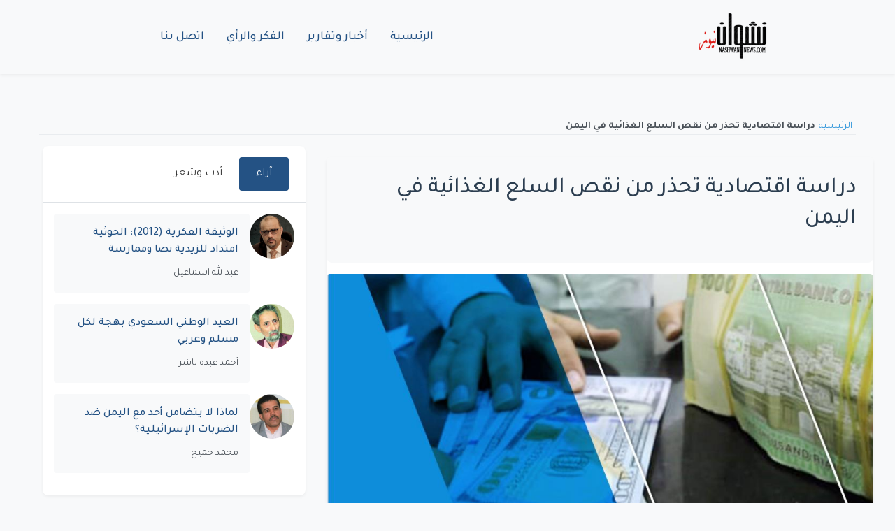

--- FILE ---
content_type: text/html; charset=UTF-8
request_url: https://nashwannews.com/256144/%D8%AF%D8%B1%D8%A7%D8%B3%D8%A9-%D8%A7%D9%82%D8%AA%D8%B5%D8%A7%D8%AF%D9%8A%D8%A9-%D8%AA%D8%AD%D8%B0%D8%B1-%D9%85%D9%86-%D9%86%D9%82%D8%B5-%D8%A7%D9%84%D8%B3%D9%84%D8%B9-%D8%A7%D9%84%D8%BA%D8%B0%D8%A7
body_size: 8220
content:
<!DOCTYPE html>
<html lang="ar" dir="rtl">
    <head>
        <title>دراسة اقتصادية تحذر من نقص السلع الغذائية في اليمن - نشوان نيوز</title>

        <meta charset="utf-8">
        <meta name="viewport" content="width=device-width, initial-scale=1, shrink-to-fit=no">
        <meta name="description" content="&amp;lt;p&amp;gt;دراسة اقتصادية لمنتدى الإعلام والبحوث الاقتصادية تحذر من نقل السلع الغذائية في الأسواق في اليمن&amp;lt;/p&amp;gt;">
        <meta name="keywords" content="الاقتصاد اليمني, البنك المركزي اليمني, السلع الأساسية, اليمن, منتدى الإعلام والبحوث الاقتصادية">
        <link rel="canonical" href="https://nashwannews.com/256144/%D8%AF%D8%B1%D8%A7%D8%B3%D8%A9-%D8%A7%D9%82%D8%AA%D8%B5%D8%A7%D8%AF%D9%8A%D8%A9-%D8%AA%D8%AD%D8%B0%D8%B1-%D9%85%D9%86-%D9%86%D9%82%D8%B5-%D8%A7%D9%84%D8%B3%D9%84%D8%B9-%D8%A7%D9%84%D8%BA%D8%B0%D8%A7">
        <link rel="apple-touch-icon" sizes="57x57" href="https://nashwannews.com/assets/icons/apple-icon-57x57.png">
        <link rel="apple-touch-icon" sizes="60x60" href="https://nashwannews.com/assets/icons/apple-icon-60x60.png">
        <link rel="apple-touch-icon" sizes="72x72" href="https://nashwannews.com/assets/icons/apple-icon-72x72.png">
        <link rel="apple-touch-icon" sizes="76x76" href="https://nashwannews.com/assets/icons/apple-icon-76x76.png">
        <link rel="apple-touch-icon" sizes="114x114" href="https://nashwannews.com/assets/icons/apple-icon-114x114.png">
        <link rel="apple-touch-icon" sizes="120x120" href="https://nashwannews.com/assets/icons/apple-icon-120x120.png">
        <link rel="apple-touch-icon" sizes="144x144" href="https://nashwannews.com/assets/icons/apple-icon-144x144.png">
        <link rel="apple-touch-icon" sizes="152x152" href="https://nashwannews.com/assets/icons/apple-icon-152x152.png">
        <link rel="apple-touch-icon" sizes="180x180" href="https://nashwannews.com/assets/icons/apple-icon-180x180.png">
        <link rel="icon" type="image/png" sizes="192x192" href="https://nashwannews.com/assets/icons/android-icon-192x192.png">
        <link rel="icon" type="image/png" sizes="32x32" href="https://nashwannews.com/assets/icons/favicon-32x32.png">
        <link rel="icon" type="image/png" sizes="96x96" href="https://nashwannews.com/assets/icons/favicon-96x96.png">
        <link rel="icon" type="image/png" sizes="16x16" href="https://nashwannews.com/assets/icons/favicon-16x16.png">
        <link rel="manifest" href="https://nashwannews.com/assets/icons/manifest.json">
        <meta name="msapplication-TileColor" content="#ffffff">
        <meta name="msapplication-TileImage" content="https://nashwannews.com/assets/icons/ms-icon-144x144.png">
<meta name="apple-mobile-web-app-capable" content="yes">
<meta name="mobile-web-app-capable" content="yes">
<meta name="apple-mobile-web-app-status-bar-style" content="default">
<meta name="apple-mobile-web-app-title" content="نشوان نيوز">

        <meta property="og:type" content="article">
        <meta property="og:url" content="https://nashwannews.com/256144/%D8%AF%D8%B1%D8%A7%D8%B3%D8%A9-%D8%A7%D9%82%D8%AA%D8%B5%D8%A7%D8%AF%D9%8A%D8%A9-%D8%AA%D8%AD%D8%B0%D8%B1-%D9%85%D9%86-%D9%86%D9%82%D8%B5-%D8%A7%D9%84%D8%B3%D9%84%D8%B9-%D8%A7%D9%84%D8%BA%D8%B0%D8%A7">
        <meta property="og:title" content="دراسة اقتصادية تحذر من نقص السلع الغذائية في اليمن - نشوان نيوز">
        <meta property="og:description" content="&amp;lt;p&amp;gt;دراسة اقتصادية لمنتدى الإعلام والبحوث الاقتصادية تحذر من نقل السلع الغذائية في الأسواق في اليمن&amp;lt;/p&amp;gt;">
        <meta property="og:image" content="https://nashwannews.com/ar/secontna/uploads/2022/12/nashwannews-2022-12-16_19-41-59_967130.jpg">
        <meta property="fb:pages" content="nashwannews">
        <meta property="fb:app_id" content="">
        <meta name="twitter:card" content="summary_large_image">
        <meta name="twitter:site" content="@nashwannews">
        <meta name="twitter:creator" content="@nashwannews">
        <meta name="twitter:domain" content="nashwannews.com">
        <meta name="twitter:title" content="دراسة اقتصادية تحذر من نقص السلع الغذائية في اليمن - نشوان نيوز">
        <meta name="twitter:description" content="&amp;lt;p&amp;gt;دراسة اقتصادية لمنتدى الإعلام والبحوث الاقتصادية تحذر من نقل السلع الغذائية في الأسواق في اليمن&amp;lt;/p&amp;gt;">
        <meta name="twitter:image" content="https://nashwannews.com/ar/secontna/uploads/2022/12/nashwannews-2022-12-16_19-41-59_967130.jpg">
        <link rel="me" href="https://instagram.com/nashwannews">
        <link rel="me" href="https://youtube.com/c/nashwannews">
        <link rel="me" href="https://t.me/nashwannews1">
        <link rel="alternate" type="application/rss+xml" title="نشوان نيوز RSS" href="https://nashwannews.com/feed">
<link rel="alternate" href="https://twitter.com/nashwannews" title="تابعنا على تويتر">
<link rel="alternate" href="https://facebook.com/nashwannews" title="تابعنا على فيسبوك">
<link rel="alternate" href="https://instagram.com/nashwannews" title="تابعنا على انستجرام">
        <link rel="preconnect" href="https://fonts.gstatic.com" crossorigin>
        <link rel="preconnect" href="https://cdnjs.cloudflare.com" crossorigin>
        <link rel="dns-prefetch" href="//fonts.gstatic.com">
        <link rel="dns-prefetch" href="//cdnjs.cloudflare.com">
        <link rel="dns-prefetch" href="//www.googletagmanager.com">
        <link rel="stylesheet" href="https://cdn.jsdelivr.net/npm/bootstrap@5.3.0/dist/css/bootstrap.rtl.min.css">
        <link rel="stylesheet" href="https://cdnjs.cloudflare.com/ajax/libs/font-awesome/6.4.0/css/all.min.css">

                    <link
                rel="preload"
                href="https://nashwannews.com/assets/css/custom.css?v=1740853851"
                as="style"
                onload="this.onload=null;this.rel='stylesheet'">
            <noscript>
                <link rel="stylesheet" href="https://nashwannews.com/assets/css/custom.css?v=1740853851">
            </noscript>
                    <link
                rel="preload"
                href="https://nashwannews.com/assets/css/sw/header.css?v=1739495184"
                as="style"
                onload="this.onload=null;this.rel='stylesheet'">
            <noscript>
                <link rel="stylesheet" href="https://nashwannews.com/assets/css/sw/header.css?v=1739495184">
            </noscript>
                    <link
                rel="preload"
                href="https://nashwannews.com/assets/css/sw/showpost.css?v=1740760060"
                as="style"
                onload="this.onload=null;this.rel='stylesheet'">
            <noscript>
                <link rel="stylesheet" href="https://nashwannews.com/assets/css/sw/showpost.css?v=1740760060">
            </noscript>
                    <link
                rel="preload"
                href="https://nashwannews.com/assets/css/sw/footer.css?v=1739495236"
                as="style"
                onload="this.onload=null;this.rel='stylesheet'">
            <noscript>
                <link rel="stylesheet" href="https://nashwannews.com/assets/css/sw/footer.css?v=1739495236">
            </noscript>
                
<!-- Schema.org Article Markup -->
<script type="application/ld+json">
{
    "@context": "https://schema.org",
    "@type": "NewsArticle",
    "headline": "دراسة اقتصادية تحذر من نقص السلع الغذائية في اليمن",
    "datePublished": "2022-12-16T19:42:43+0300",
    "dateModified": "2025-02-21T13:34:11+0300",
    "image": {
        "@type": "ImageObject",
        "url": "https://nashwannews.com/ar/secontna/uploads/2022/12/nashwannews-2022-12-16_19-41-59_967130.jpg"
    },
    "author": {
        "@type": "Person",
        "name": "نشوان نيوز"
    },
    "publisher": {
        "@type": "Organization",
        "name": "نشوان نيوز",
        "logo": {
            "@type": "ImageObject",
            "url": "https://nashwannews.com"
        }
    },
    "description": "&lt;p&gt;دراسة اقتصادية لمنتدى الإعلام والبحوث الاقتصادية تحذر من نقل السلع الغذائية في الأسواق في اليمن&lt;/p&gt;",
    "mainEntityOfPage": {
        "@type": "WebPage",
        "@id": "https://nashwannews.com/256144/%D8%AF%D8%B1%D8%A7%D8%B3%D8%A9-%D8%A7%D9%82%D8%AA%D8%B5%D8%A7%D8%AF%D9%8A%D8%A9-%D8%AA%D8%AD%D8%B0%D8%B1-%D9%85%D9%86-%D9%86%D9%82%D8%B5-%D8%A7%D9%84%D8%B3%D9%84%D8%B9-%D8%A7%D9%84%D8%BA%D8%B0%D8%A7"
    },
    "articleSection": "اقتصاد"
}
</script>

<!-- Social Embed Scripts -->
<style>
            .video-container, .telegram-embed, .instagram-embed {
                position: relative;
                width: 100%;
                max-width: 100%;
                margin: 1em auto;
				text-align: center;
            }
            .video-container video {
                width: 100%;
                height: auto;
            }
        </style>
<meta name="google-adsense-account" content="ca-pub-6824689507284369">
<link rel="preconnect" href="https://pagead2.googlesyndication.com" crossorigin>
<link rel="dns-prefetch" href="//pagead2.googlesyndication.com">        
<!-- Google AdSense -->
<script async src="https://pagead2.googlesyndication.com/pagead/js/adsbygoogle.js?client=ca-pub-6824689507284369" crossorigin="anonymous"></script>    </head>
    <body>

    <header class="sw-site-header">
        <div class="sw-header-container">
            <!-- شعار الموقع -->
            <div class="sw-logo">
                <a href="https://nashwannews.com/" class="sw-logo-link">
                    <img src="https://nashwannews.com/uploads/nashwannews-2021-03-27_20-22-08_432832.png" alt="نشوان نيوز" class="sw-logo-img" width="100" height="100">
                </a>
            </div>

            <!-- قائمة التنقل الرئيسية -->
            <nav class="sw-main-navigation">
                <button class="sw-mobile-menu-toggle" aria-label="القائمة">
                    <span class="sw-menu-icon"></span>
                </button>
                
                <ul class="sw-nav-list">
                                            <li class="sw-nav-item ">
                            <a href="https://nashwannews.com/" class="sw-nav-link" php_token_59eb139964d35216ce8a633f089cb1f6>
                                الرئيسية                            </a>
                        </li>
                                            <li class="sw-nav-item ">
                            <a href="https://nashwannews.com/news" class="sw-nav-link" php_token_59eb139964d35216ce8a633f089cb1f6>
                                أخبار وتقارير                            </a>
                        </li>
                                            <li class="sw-nav-item ">
                            <a href="https://nashwannews.com/opinions" class="sw-nav-link" php_token_59eb139964d35216ce8a633f089cb1f6>
                                الفكر والرأي                            </a>
                        </li>
                                            <li class="sw-nav-item ">
                            <a href="https://nashwannews.com/contactus" class="sw-nav-link" php_token_59eb139964d35216ce8a633f089cb1f6>
                                اتصل بنا                            </a>
                        </li>
                                    </ul>
            </nav>

            <div class="sw-header-left">
                <!-- يمكن إضافة عناصر إضافية هنا -->
            </div>
        </div>
    </header>

    <!-- عرض رسائل الفلاش -->
    <div class="flash-messages">
            </div>

<script async src="https://pagead2.googlesyndication.com/pagead/js/adsbygoogle.js?client=ca-pub-6824689507284369" crossorigin="anonymous"></script>
<!-- adfr2025 -->
<ins class="adsbygoogle" style="display:inline-block;width:728px;height:90px" data-ad-client="ca-pub-6824689507284369" data-ad-slot="9719402911"></ins>
<script>
     (adsbygoogle = window.adsbygoogle || []).push({});
</script><ins class="adsbygoogle" style="display:block" data-ad-client="ca-pub-6824689507284369" data-ad-slot="9719402911" data-ad-format="auto" data-full-width-responsive="true"></ins>
<script>
     (adsbygoogle = window.adsbygoogle || []).push({});
</script>

    <!-- Breadcrumb Start -->
    <div class="sw-container-fluid">
        <div class="sw-container">
            <nav class="sw-breadcrumb bg-transparent m-0 p-0">
                <a class="sw-breadcrumb-item" href="https://nashwannews.com/">الرئيسية</a>  
                <span class="sw-breadcrumb-item sw-active">دراسة اقتصادية تحذر من نقص السلع الغذائية في اليمن</span>
            </nav>
        </div>
    </div>
    <!-- Breadcrumb End -->

    <!-- Post Content Start -->
    <div class="sw-container-fluid py-3 single-post">
        <div class="sw-container">
            <div class="row ">
                  <div class="col-lg-8">
                <div class="sw-post-wrapper position-relative mb-3">
                    <div class="sw-post-content overlay position-relative bg-light p-4">
                        <!-- Title -->
                        <h1 class="sw-post-title mb-3">دراسة اقتصادية تحذر من نقص السلع الغذائية في اليمن</h1>
                    </div>

                    <!-- Image -->
                    <div class="post-image-container">
                        <img class="sw-post-image img-fluid w-100 mt-3" src="https://nashwannews.com/ar/secontna/uploads/2022/12/nashwannews-2022-12-16_19-41-59_967130.jpg" alt="تقرير اقتصادي يحذر من نقص السلع المعروضة في اليمن" title="تقرير اقتصادي يحذر من نقص السلع المعروضة في اليمن (غلاف التقرير)">
                                                    <div class="sw-image-caption">تقرير اقتصادي يحذر من نقص السلع المعروضة في اليمن (غلاف التقرير)</div>
                                            </div>

                    <div class="sw-post-info d-flex justify-content-between align-items-center mb-3">
                        <!-- Meta -->
                        <div class="sw-post-meta">
                            <span class="sw-post-date">الجمعة, 16 ديسمبر 2022</span>
                        </div>

                        <!-- Authors Info -->
                                            </div>

                    <!-- Content -->
                        <div class="sw-post-body bg-light p-4 mt-3">
                            <p>دراسة اقتصادية لمنتدى الإعلام والبحوث الاقتصادية تحذر من نقل السلع الغذائية في الأسواق في اليمن</p>
<p><hr /></p>
<p>حذرت دراسة اقتصادية متخصصة من كارثة انسانية بفعل نقص المعروض من السلع الغذائية في الاسواق المحلية باليمن مع ارتفاع عجز ميزان المدفوعات ونفاد احتياطي البنك المركزي اليمني.</p>
<p>وأشارت الدراسة الصادرة عن منتدى الإعلام والبحوث الاقتصادية تحت عنوان "النقد والغذاء"، اطلع نشوان نيوز على نسخة منها، إلى أن ذلك يأتي في ظل تأخر تحويل الوديعة المقدمة من السعودية والإمارات ومحدودية قنوات التمويل لفواتير استيرد السلع الأساسية، في وقتٍ يؤكد فيه القطاع الخاص انه غير قادر على الاستمرار في تأمين التمويلات اللازمة للاستيراد.</p>
<p>وتوقعت ارتفاع فاتورة الاستيراد لليمن مع نهاية العام 2022م، إلى 13 مليار دولار بزيادة قدرها مليارين ونصف المليار دولار عن قيمة الواردات خلال العام 2021م، مع توقعات أن يصل عجز ميزان المدفوعات مع نهاية العام 2022م، إلى ثلاثة مليارات دولار في ظل انخفاض تحويلات المغتربين، وارتفاع قيمة الواردات، والغموض الذي يكتنف عائدات الحكومة من مبيعات النفط والغاز.</p>
<p>وبحثت في وضع القطاع المصرفي وحجم الأصول الخارجية، والاحتياطيات، وموارد النقد الأجنبي ومجالات استخدام النقد الأجنبي، ووسائل تمويل الواردات، وطرق تدفق العملات الأجنبية إلى اليمن ومخاطر احلال العملات الأجنبية في التداولات التجارية والتعاملات بين المواطنين، وأهمية ترحيل الأموال لتغذية أرصدة البنوك، وتقليل العرض النقدي من العملات الأجنبية خارج إطار القطاع المصرفي، وأهمية تعزيز البنوك لمراكزها المالية في حساباتها في الخارج بالعملة الأجنبية.</p>
<p>وتضمن الدراسة أهم المؤشرات الخاصة بالقطاع المصرفي حيث انخفضت الاحتياطيات الأجنبية للبنك المركزي اليمني من 5.4 مليار دولار نهاية العام 2013م إلى 0.5 مليار دولار في ديسمبر 2021م، كما انخفضت الاصول الخارجية للبنوك التجارية والاسلامية اليمنية من 504 مليار ريال يمني، مايعادل 2.346 مليار دولار في العام 2014م بسعر صرف (215 ريال/دولار) إلى 971 مليار ريال يمني، ما يعادل 971 مليون دولار في العام 2021م، بسعر صرف (1000ريال/دولار)، وهي أرصدة لاتكفي لتغطية استيراد البلد من السلع والخدمات سوى لشهرين تقريبا.</p>
<p>وأكدت الدراسة أن انخفاض الأصول الخارجية والاحتياطيات يهدد الأمن الغذائي واستدامة استيراد السلع الاساسية، خاصة مع محدودية قنوات التواصل بين البنوك اليمنية والبنوك الإقليمية والدولية وتوقف البنوك المراسلة من التعامل مع البنوك اليمنية.</p>
<p>وأوصت التدراسة بتعزيز قدرات البنوك اليمنية في معايير الامتثال لتتمكن من الايفاء بمتطلبات ترحيل العملات بصورة رسمية، لتعزيز قدرتها على فتح الاعتمادات المستندية، لاستيراد الغذاء والدواء والوقود، إضافة إلى تقليص دور القطاع المصرفي غير الرسمي، المتمثل في شركات الصرافة لصالح القطاع المصرفي الرسمي(البنوك) من خلال تحويل التبادل التجاري والمالي، من الصرافين إلى البنوك.</p>
<p>وأكدت أهمية التشديد في منع استخدام العملات الأجنبية كوسيلة مدفوعات في العمليات التجارية المحلية واحلال الريال اليمني، في كل المعاملات الداخلية، وضرورة دعم عملية الترحيل الرسمية لمنع عملية تهريب الأموال التي تعد أكثر مخاطر وأكثر كلفة</p>
<p>ودعت إلى ضرورة تعزيز صافي الأصول الخارجية للبنوك التجارية والاسلامية في الخارج، لإعادتها إلى وضعها الطبيعي، بالاضافة إلى تفعيل قنوات التواصل بين البنوك المحلية والبنوك الأجنبية.</p>
<p>اقرأ أيضاً على نشوان نيوز: <a href="https://nashwannews.com/253032/%d8%aa%d9%82%d8%b1%d9%8a%d8%b1-%d8%ad%d9%88%d9%84-%d8%a7%d9%82%d8%aa%d8%b5%d8%a7%d8%af-%d8%a7%d9%84%d8%ad%d8%b1%d8%a8-%d9%88%d8%a7%d9%84%d8%a3%d8%ab%d8%b1%d9%8a%d8%a7%d8%a1-%d8%a7%d9%84%d8%ac%d8%af" target="_blank" rel="noopener">تقرير حول اقتصاد الحرب والأثرياء الجدد في اليمن</a></p>
                        </div>
                </div>
<ins class="adsbygoogle" style="display:block" data-ad-client="ca-pub-6824689507284369" data-ad-slot="4993640874" data-ad-format="auto" data-full-width-responsive="true"></ins>
<script>
     (adsbygoogle = window.adsbygoogle || []).push({});
</script>
                <!-- Display Tags -->
                                    <div class="sw-post-tags">
                        <strong>Tags: </strong>
                                                    <a href="https://nashwannews.com/tag/الاقتصاد-اليمني" class="sw-tag-link">الاقتصاد اليمني</a>
                                                    <a href="https://nashwannews.com/tag/البنك-المركزي-اليمني" class="sw-tag-link">البنك المركزي اليمني</a>
                                                    <a href="https://nashwannews.com/tag/السلع-الأساسية" class="sw-tag-link">السلع الأساسية</a>
                                                    <a href="https://nashwannews.com/tag/اليمن" class="sw-tag-link">اليمن</a>
                                                    <a href="https://nashwannews.com/tag/منتدى-الإعلام-والبحوث-الاقتصادية" class="sw-tag-link">منتدى الإعلام والبحوث الاقتصادية</a>
                                            </div>
                                 <!-- Social Share -->
                <div class="sw-social-share mt-4">
                    <div class="sw-share-container"><div class="sw-share-title">مشاركة الموضوع:</div><div class="sw-share-icons"><a href="https://www.facebook.com/sharer/sharer.php?u=https%3A%2F%2Fnashwannews.com%2F256144%2F%D8%AF%D8%B1%D8%A7%D8%B3%D8%A9-%D8%A7%D9%82%D8%AA%D8%B5%D8%A7%D8%AF%D9%8A%D8%A9-%D8%AA%D8%AD%D8%B0%D8%B1-%D9%85%D9%86-%D9%86%D9%82%D8%B5-%D8%A7%D9%84%D8%B3%D9%84%D8%B9-%D8%A7%D9%84%D8%BA%D8%B0%D8%A7" target="_blank" rel="noopener noreferrer" 
               class="sw-share-icon sw-share-facebook" 
               aria-label="مشاركة عبر Facebook">
               <i class="fab fa-facebook-f"></i>
            </a><a href="https://twitter.com/intent/tweet?text=%D8%AF%D8%B1%D8%A7%D8%B3%D8%A9+%D8%A7%D9%82%D8%AA%D8%B5%D8%A7%D8%AF%D9%8A%D8%A9+%D8%AA%D8%AD%D8%B0%D8%B1+%D9%85%D9%86+%D9%86%D9%82%D8%B5+%D8%A7%D9%84%D8%B3%D9%84%D8%B9+%D8%A7%D9%84%D8%BA%D8%B0%D8%A7%D8%A6%D9%8A%D8%A9+%D9%81%D9%8A+%D8%A7%D9%84%D9%8A%D9%85%D9%86&url=https%3A%2F%2Fnashwannews.com%2F256144%2F%D8%AF%D8%B1%D8%A7%D8%B3%D8%A9-%D8%A7%D9%82%D8%AA%D8%B5%D8%A7%D8%AF%D9%8A%D8%A9-%D8%AA%D8%AD%D8%B0%D8%B1-%D9%85%D9%86-%D9%86%D9%82%D8%B5-%D8%A7%D9%84%D8%B3%D9%84%D8%B9-%D8%A7%D9%84%D8%BA%D8%B0%D8%A7" target="_blank" rel="noopener noreferrer" 
               class="sw-share-icon sw-share-twitter" 
               aria-label="مشاركة عبر Twitter">
               <i class="fab fa-x-twitter"></i>
            </a><a href="https://www.linkedin.com/shareArticle?mini=true&url=https%3A%2F%2Fnashwannews.com%2F256144%2F%D8%AF%D8%B1%D8%A7%D8%B3%D8%A9-%D8%A7%D9%82%D8%AA%D8%B5%D8%A7%D8%AF%D9%8A%D8%A9-%D8%AA%D8%AD%D8%B0%D8%B1-%D9%85%D9%86-%D9%86%D9%82%D8%B5-%D8%A7%D9%84%D8%B3%D9%84%D8%B9-%D8%A7%D9%84%D8%BA%D8%B0%D8%A7&title=%D8%AF%D8%B1%D8%A7%D8%B3%D8%A9+%D8%A7%D9%82%D8%AA%D8%B5%D8%A7%D8%AF%D9%8A%D8%A9+%D8%AA%D8%AD%D8%B0%D8%B1+%D9%85%D9%86+%D9%86%D9%82%D8%B5+%D8%A7%D9%84%D8%B3%D9%84%D8%B9+%D8%A7%D9%84%D8%BA%D8%B0%D8%A7%D8%A6%D9%8A%D8%A9+%D9%81%D9%8A+%D8%A7%D9%84%D9%8A%D9%85%D9%86" target="_blank" rel="noopener noreferrer" 
               class="sw-share-icon sw-share-linkedin" 
               aria-label="مشاركة عبر Linkedin">
               <i class="fab fa-linkedin-in"></i>
            </a><a href="https://wa.me/?text=%D8%AF%D8%B1%D8%A7%D8%B3%D8%A9+%D8%A7%D9%82%D8%AA%D8%B5%D8%A7%D8%AF%D9%8A%D8%A9+%D8%AA%D8%AD%D8%B0%D8%B1+%D9%85%D9%86+%D9%86%D9%82%D8%B5+%D8%A7%D9%84%D8%B3%D9%84%D8%B9+%D8%A7%D9%84%D8%BA%D8%B0%D8%A7%D8%A6%D9%8A%D8%A9+%D9%81%D9%8A+%D8%A7%D9%84%D9%8A%D9%85%D9%86 https%3A%2F%2Fnashwannews.com%2F256144%2F%D8%AF%D8%B1%D8%A7%D8%B3%D8%A9-%D8%A7%D9%82%D8%AA%D8%B5%D8%A7%D8%AF%D9%8A%D8%A9-%D8%AA%D8%AD%D8%B0%D8%B1-%D9%85%D9%86-%D9%86%D9%82%D8%B5-%D8%A7%D9%84%D8%B3%D9%84%D8%B9-%D8%A7%D9%84%D8%BA%D8%B0%D8%A7" target="_blank" rel="noopener noreferrer" 
               class="sw-share-icon sw-share-whatsapp" 
               aria-label="مشاركة عبر Whatsapp">
               <i class="fab fa-whatsapp"></i>
            </a><a href="https://t.me/share/url?url=https%3A%2F%2Fnashwannews.com%2F256144%2F%D8%AF%D8%B1%D8%A7%D8%B3%D8%A9-%D8%A7%D9%82%D8%AA%D8%B5%D8%A7%D8%AF%D9%8A%D8%A9-%D8%AA%D8%AD%D8%B0%D8%B1-%D9%85%D9%86-%D9%86%D9%82%D8%B5-%D8%A7%D9%84%D8%B3%D9%84%D8%B9-%D8%A7%D9%84%D8%BA%D8%B0%D8%A7&text=%D8%AF%D8%B1%D8%A7%D8%B3%D8%A9+%D8%A7%D9%82%D8%AA%D8%B5%D8%A7%D8%AF%D9%8A%D8%A9+%D8%AA%D8%AD%D8%B0%D8%B1+%D9%85%D9%86+%D9%86%D9%82%D8%B5+%D8%A7%D9%84%D8%B3%D9%84%D8%B9+%D8%A7%D9%84%D8%BA%D8%B0%D8%A7%D8%A6%D9%8A%D8%A9+%D9%81%D9%8A+%D8%A7%D9%84%D9%8A%D9%85%D9%86" target="_blank" rel="noopener noreferrer" 
               class="sw-share-icon sw-share-telegram" 
               aria-label="مشاركة عبر Telegram">
               <i class="fab fa-telegram-plane"></i>
            </a></div></div>                </div>
            </div>

      <div class="col-lg-4 pt-3 pt-lg-0">
                    
    <div class="sw-tabs-container">
        <!-- أزرار التبويب -->
        <div class="sw-tabs-nav">
            <button class="sw-tab-button active" data-tab="tab1">آراء</button>
            <button class="sw-tab-button" data-tab="tab2">أدب وشعر</button>
        </div>

        <!-- محتوى التبويب -->
        <div class="sw-tabs-content">
            <!-- تبويبة الآراء -->
            <div class="sw-tab-pane active" id="tab1">
                                                        <div class="sw-opinins-item">
                        <img src="https://nashwannews.com/ar/secontna/uploads/2022/04/nashwannews-2022-04-11_05-24-17_796091.jpg" 
                             class="sw-opinins-image" 
                             alt="عبدالله اسماعيل"
                             loading="lazy">
                        <div class="sw-opinins-content">
                            <a href="https://nashwannews.com/270207/الوثيقة-الفكرية-2012-الحوثية-امتداد-للزيدية-نصا-وم" class="sw-opinins-title">
                                الوثيقة الفكرية (2012): الحوثية امتداد للزيدية نصا وممارسة                            </a>
                                                            <span class="sw-opinins-writer">
                                    عبدالله اسماعيل                                </span>
                                                    </div>
                    </div>
                                                        <div class="sw-opinins-item">
                        <img src="https://nashwannews.com/ar/secontna/uploads/2021/04/nashwannews-2021-04-08_20-17-07_916738.jpg" 
                             class="sw-opinins-image" 
                             alt="أحمد عبده ناشر"
                             loading="lazy">
                        <div class="sw-opinins-content">
                            <a href="https://nashwannews.com/270206/العيد-الوطني-السعودي-بهجة-لكل-مسلم-وعربي" class="sw-opinins-title">
                                العيد الوطني السعودي بهجة لكل مسلم وعربي                            </a>
                                                            <span class="sw-opinins-writer">
                                    أحمد عبده ناشر                                </span>
                                                    </div>
                    </div>
                                                        <div class="sw-opinins-item">
                        <img src="https://nashwannews.com/ar/secontna/uploads/2021/03/nashwannews-2021-03-14_16-43-06_026829.jpg" 
                             class="sw-opinins-image" 
                             alt="محمد جميح"
                             loading="lazy">
                        <div class="sw-opinins-content">
                            <a href="https://nashwannews.com/270204/لماذا-لا-يتضامن-أحد-مع-اليمن-ضد-الضربات-الإسرائيلي" class="sw-opinins-title">
                                لماذا لا يتضامن أحد مع اليمن ضد الضربات الإسرائيلية؟                            </a>
                                                            <span class="sw-opinins-writer">
                                    محمد جميح                                </span>
                                                    </div>
                    </div>
                            </div>

            <!-- تبويبة الأدب والشعر -->
            <div class="sw-tab-pane" id="tab2">
                                                        <div class="sw-opinins-item">
                        <img src="https://nashwannews.com/ar/secontna/uploads/2011/10/2011-10-11-nashwannews-160842-1318380525.jpg" 
                             class="sw-opinins-image" 
                             alt="خالد غيلان العلوي"
                             loading="lazy">
                        <div class="sw-opinins-content">
                            <a href="https://nashwannews.com/270068/على-ضفاف-الشعر" class="sw-opinins-title">
                                على ضفاف الشعر                            </a>
                                                            <span class="sw-opinins-writer">
                                    خالد غيلان العلوي                                </span>
                                                    </div>
                    </div>
                                                        <div class="sw-opinins-item">
                        <img src="https://nashwannews.com/ar/secontna/uploads/2024/06/nashwannews-2024-06-15_04-28-43_699745.jpg" 
                             class="sw-opinins-image" 
                             alt="عادل الأحمدي"
                             loading="lazy">
                        <div class="sw-opinins-content">
                            <a href="https://nashwannews.com/269908/يا-منفق-العمر-بين-الزهر-والحجرِ-شعر" class="sw-opinins-title">
                                يا منفق العمر بين الزهر والحجرِ (شعر)                            </a>
                                                            <span class="sw-opinins-writer">
                                    عادل الأحمدي                                </span>
                                                    </div>
                    </div>
                                                        <div class="sw-opinins-item">
                        <img src="https://nashwannews.com/ar/secontna/uploads/2024/07/nashwannews-2024-07-22_18-54-14_315395.jpg" 
                             class="sw-opinins-image" 
                             alt="فيصل حواس"
                             loading="lazy">
                        <div class="sw-opinins-content">
                            <a href="https://nashwannews.com/269375/معركة-الوعي-شعر" class="sw-opinins-title">
                                معركة الوعي (شعر)                            </a>
                                                            <span class="sw-opinins-writer">
                                    فيصل حواس                                </span>
                                                    </div>
                    </div>
                            </div>
        </div>
    </div>
    <!-- نموذج البحث -->
<div class="search-widget">
    <form id="searchForm" action="https://nashwannews.com/search" method="get">
        <input type="text" id="searchInput" name="query" placeholder="أدخل كلمات البحث..." required minlength="3">
        <button type="submit">بحث</button>
    </form>
</div>
    <script>
        document.addEventListener('DOMContentLoaded', function() {
            // تحديد عناصر التبويب
            const tabButtons = document.querySelectorAll('.sw-tab-button');
            const tabPanes = document.querySelectorAll('.sw-tab-pane');

            // إضافة مستمعي الأحداث لأزرار التبويب
            tabButtons.forEach(button => {
                button.addEventListener('click', () => {
                    // إزالة الحالة النشطة من جميع الأزرار والمحتويات
                    tabButtons.forEach(btn => btn.classList.remove('active'));
                    tabPanes.forEach(pane => pane.classList.remove('active'));

                    // تفعيل الزر والمحتوى المحدد
                    button.classList.add('active');
                    const targetTab = button.dataset.tab;
                    document.getElementById(targetTab).classList.add('active');
                });
            });
        });
    </script>
            </div>
        </div>
    </div>
        </div>
    <!-- Post Content End -->

    <a href="#" class="sw-btn sw-back-to-top"><i class="bi bi-arrow-up"></i></a>


    <footer class="sw-footer">
        <div class="sw-footer-container">
            <div class="sw-footer-grid">
                <!-- وصف الموقع -->
                <div class="sw-footer-description">
                    <p></p>
                </div>
                
                <!-- الشعار -->
                <div class="sw-footer-logo">
                    <img src="https://nashwannews.com/uploads/logo-w.png" alt="نشوان نيوز" class="sw-logo-footer" width="200" height="60">
                </div>
                
                <!-- الروابط الاجتماعية -->
                <div class="sw-footer-social">
                    <a href="https://twitter.com/nashwannews" class="sw-social-btn" target="_blank" rel="noopener">
                        <svg class="sw-icon" viewBox="0 0 24 24">
                            <path d="M23 3a10.9 10.9 0 0 1-3.14 1.53 4.48 4.48 0 0 0-7.86 3v1A10.66 10.66 0 0 1 3 4s-4 9 5 13a11.64 11.64 0 0 1-7 2c9 5 20 0 20-11.5a4.5 4.5 0 0 0-.08-.83A7.72 7.72 0 0 0 23 3z"></path>
                        </svg>
                    </a>
                    <a href="https://facebook.com/nashwannews" class="sw-social-btn" target="_blank" rel="noopener">
                        <svg class="sw-icon" viewBox="0 0 24 24">
                            <path d="M18 2h-3a5 5 0 0 0-5 5v3H7v4h3v8h4v-8h3l1-4h-4V7a1 1 0 0 1 1-1h3z"></path>
                        </svg>
                    </a>
                    <a href="https://linkedin.com/in/nashwannews" class="sw-social-btn" target="_blank" rel="noopener">
                        <svg class="sw-icon" viewBox="0 0 24 24">
                            <path d="M16 8a6 6 0 0 1 6 6v7h-4v-7a2 2 0 0 0-2-2 2 2 0 0 0-2 2v7h-4v-7a6 6 0 0 1 6-6z"></path>
                            <rect x="2" y="9" width="4" height="12"></rect>
                            <circle cx="4" cy="4" r="2"></circle>
                        </svg>
                    </a>
                    <a href="https://instagram.com/nashwannews" class="sw-social-btn" target="_blank" rel="noopener">
                        <svg class="sw-icon" viewBox="0 0 24 24">
                            <rect x="2" y="2" width="20" height="20" rx="5" ry="5"></rect>
                            <path d="M16 11.37A4 4 0 1 1 12.63 8 4 4 0 0 1 16 11.37z"></path>
                            <line x1="17.5" y1="6.5" x2="17.51" y2="6.5"></line>
                        </svg>
                    </a>
                    <a href="https://t.me/nashwannews1" class="sw-social-btn" target="_blank" rel="noopener">
                        <svg class="sw-icon" viewBox="0 0 24 24">
                            <path d="M21.198 2.433a2.242 2.242 0 0 0-1.022.215l-16.5 7.5a2.25 2.25 0 0 0 .126 4.216l3.9 1.3v5.786c0 .837.67 1.5 1.5 1.5h.5c.828 0 1.5-.663 1.5-1.5v-5.786l3.9-1.3A2.25 2.25 0 0 0 15.7 8.35l-4.2-3.7a.75.75 0 0 1-.3-.6V2.75a.75.75 0 0 1 1.5 0v1.3l4.2 3.7a.75.75 0 0 1 .3.6v10.9a.75.75 0 0 1-1.5 0V9.85l-4.2-3.7a2.25 2.25 0 0 0-1.6-.65H7.5a2.25 2.25 0 0 0-2.25 2.25v10.9a2.25 2.25 0 0 0 2.25 2.25h9a2.25 2.25 0 0 0 2.25-2.25V9.85l4.2-3.7a2.25 2.25 0 0 0 .8-2.25 2.25 2.25 0 0 0-1.8-1.8z"></path>
                        </svg>
                    </a>
                </div>
            </div>
            
            <div class="sw-copyright">
                <p>&copy; 2026 نشوان نيوز - جميع الحقوق محفوظة.</p>
            </div>
        </div>
    </footer>

    <!-- زر العودة للأعلى -->
    <button class="sw-back-to-top" aria-label="العودة إلى الأعلى">
        <svg class="sw-icon" viewBox="0 0 24 24">
            <path d="M18 15l-6-6-6 6"></path>
        </svg>
    </button>
    
<!-- Defer AdSense   -->

  <script>
    document.addEventListener("DOMContentLoaded", function () {
        // التحكم في قائمة الجوال
        const menuToggle = document.querySelector(".sw-mobile-menu-toggle");
        const navList = document.querySelector(".sw-nav-list");

        if (menuToggle && navList) {
            menuToggle.addEventListener("click", function () {
                navList.classList.toggle("show");
            });
        }

        // زر العودة للأعلى
        const backToTopButton = document.querySelector('.sw-back-to-top');

        if (backToTopButton) {
            // إظهار/إخفاء زر العودة للأعلى عند التمرير
            window.addEventListener('scroll', function () {
                if (window.scrollY > 300) {
                    backToTopButton.classList.add('visible');
                } else {
                    backToTopButton.classList.remove('visible');
                }
            }, { passive: true });

            // التمرير السلس إلى الأعلى عند النقر
            backToTopButton.addEventListener('click', function () {
                window.scrollTo({
                    top: 0,
                    behavior: 'smooth'
                });
            });
        }
    });
</script>

    <script defer src="https://static.cloudflareinsights.com/beacon.min.js/vcd15cbe7772f49c399c6a5babf22c1241717689176015" integrity="sha512-ZpsOmlRQV6y907TI0dKBHq9Md29nnaEIPlkf84rnaERnq6zvWvPUqr2ft8M1aS28oN72PdrCzSjY4U6VaAw1EQ==" data-cf-beacon='{"version":"2024.11.0","token":"6c04e4a407d742259d0174011a9a38f3","r":1,"server_timing":{"name":{"cfCacheStatus":true,"cfEdge":true,"cfExtPri":true,"cfL4":true,"cfOrigin":true,"cfSpeedBrain":true},"location_startswith":null}}' crossorigin="anonymous"></script>
</body>
</html>

--- FILE ---
content_type: text/html; charset=utf-8
request_url: https://www.google.com/recaptcha/api2/aframe
body_size: 270
content:
<!DOCTYPE HTML><html><head><meta http-equiv="content-type" content="text/html; charset=UTF-8"></head><body><script nonce="Cv6HCUQtj9gNU81ujWXOGw">/** Anti-fraud and anti-abuse applications only. See google.com/recaptcha */ try{var clients={'sodar':'https://pagead2.googlesyndication.com/pagead/sodar?'};window.addEventListener("message",function(a){try{if(a.source===window.parent){var b=JSON.parse(a.data);var c=clients[b['id']];if(c){var d=document.createElement('img');d.src=c+b['params']+'&rc='+(localStorage.getItem("rc::a")?sessionStorage.getItem("rc::b"):"");window.document.body.appendChild(d);sessionStorage.setItem("rc::e",parseInt(sessionStorage.getItem("rc::e")||0)+1);localStorage.setItem("rc::h",'1769128131755');}}}catch(b){}});window.parent.postMessage("_grecaptcha_ready", "*");}catch(b){}</script></body></html>

--- FILE ---
content_type: text/css
request_url: https://nashwannews.com/assets/css/custom.css?v=1740853851
body_size: 8164
content:
/*==================================
 * Part 1: Core & Essential Styles
 * - Variables
 * - Reset & Base
 * - Typography
 * - Layout & Grid
 * - Header & Navigation
 * - Common Components
 *==================================*/

/* Import Fonts */
@import url("https://fonts.googleapis.com/css2?family=Tajawal:wght@200;300;400;500;700;800;900&display=swap");

/*==================================
 * 1. CSS Variables
 *==================================*/
:root {
    /* Brand Colors */
    --sw-primary-color: #245284;
    --sw-primary-color-hover: #0056b3; 
    --sw-secondary-color: #495057; 
    --sw-accent-color: #1d6fb8; 
    
    /* Interface Colors */
    --sw-bg-color: #f8f9fa;
    --sw-text-color: #333;
    --sw-border-color: #dee2e6;
    --sw-white: #ffffff;
    --sw-dark: #212529;
    
    /* Typography */
    --sw-font-family: "Tajawal", sans-serif;
    --sw-font-size-base: 1rem;
    --sw-line-height-base: 1.5;
    --sw-font-size-sm: 0.875rem;
    --sw-font-size-lg: 1.25rem;
    --sw-font-weight-normal: 400;
    --sw-font-weight-bold: 700;
    
    /* Spacing */
    --sw-spacing-xs: 0.25rem;
    --sw-spacing-sm: 0.5rem;
    --sw-spacing-md: 1rem;
    --sw-spacing-lg: 1.5rem;
    --sw-spacing-xl: 2rem;
    
    /* Container */
    --sw-container-width: 1200px;
    --sw-container-padding: 1rem;
    
    /* Shadows */
    --sw-shadow-sm: 0 2px 4px rgba(0,0,0,0.05);
    --sw-shadow-md: 0 4px 6px rgba(0,0,0,0.1);
    --sw-shadow-lg: 0 10px 15px rgba(0,0,0,0.1);
    
    /* Transitions */
    --sw-transition-fast: 0.2s ease;
    --sw-transition-normal: 0.3s ease;
    
    /* Border Radius */
    --sw-border-radius-sm: 4px;
    --sw-border-radius-md: 8px;
    --sw-border-radius-lg: 12px;
    --sw-border-radius-full: 50%;
}

/*==================================
 * 2. Reset & Base Styles
 *==================================*/
* {
    box-sizing: border-box;
    margin: 0;
    padding: 0;
}

html {
    font-size: var(--sw-font-size-base);
    scroll-behavior: smooth;
}

body {
    background-color: var(--sw-bg-color);
    color: var(--sw-text-color);
    direction: rtl;
    font-family: var(--sw-font-family);
    font-size: 17px;
    line-height: var(--sw-line-height-base);
    text-align: right;
}

img {
    height: auto;
    max-width: 100%;
}

ul, ol {
    list-style: none;
    padding: 0;
    margin: 0;
}

/*==================================
 * 3. Typography
 *==================================*/
h1, h2, h3, h4, h5, h6,
.h1, .h2, .h3, .h4, .h5, .h6 {
    color: var(--sw-dark);
    font-weight: 500;
    line-height: 1.5;
    margin-bottom: var(--sw-spacing-md);
}

h1, .h1 { font-size: 2.5rem; }
h2, .h2 { font-size: 2rem; }
h3, .h3 { font-size: 1.7rem; }
h4, .h4 { font-size: 1.5rem; }
h5, .h5 { font-size: 1.25rem; }
h6, .h6 { font-size: 1.4rem; }

p {
    font-size: 1.1rem;
    margin-bottom: var(--sw-spacing-md);
    line-height: 1.6;
}

a {
    color: var(--sw-primary-color);
    text-decoration: none;
    transition: color var(--sw-transition-normal);
}

a:hover {
    color: var(--sw-primary-color-hover);
    text-decoration: none;
}

.sw-text-truncate {
    overflow: hidden;
    text-overflow: ellipsis;
    white-space: nowrap;
}
.sw-breadcrumb {
  display: flex;
  gap: 0.5rem;
  padding: 1rem 0;
  margin-bottom: 2rem;
  font-size: 0.95rem;
  border-bottom: 1px solid var(--border-color);
}
.sw-breadcrumb {
  align-items: center;
  background-color: transparent;
  color: var(--sw-secondary-color);
  display: flex;
  font-size: var(--sw-font-size-sm);
  padding: var(--sw-spacing-sm) 0;
}
/*==================================
 * 4. Layout & Grid System
 *==================================*/
.sw-container {
    margin: 0 auto;
    max-width: var(--sw-container-width);
    padding: 0 var(--sw-container-padding);
    width: 100%;
}

.sw-container-fluid {
    margin: 0 auto;
    padding: 15px;
    width: 100%;
}

.row {
    display: flex;
    flex-wrap: wrap;
    margin: -15px;
}

/* Column classes */
.col {
    flex: 1;
    max-width: 100%;
    padding: 15px;
}

[class^="col-"] {
    padding: 15px;
}

/* Grid system for different breakpoints */
@media (min-width: 992px) {
    .col-lg-1 { flex: 0 0 8.333333%; max-width: 8.333333%; }
    .col-lg-2 { flex: 0 0 16.666667%; max-width: 16.666667%; }
    .col-lg-3 { flex: 0 0 25%; max-width: 25%; }
    .col-lg-4 { flex: 0 0 33.333333%; max-width: 33.333333%; }
    .col-lg-5 { flex: 0 0 41.666667%; max-width: 41.666667%; }
    .col-lg-6 { flex: 0 0 50%; max-width: 50%; }
    .col-lg-7 { flex: 0 0 58.333333%; max-width: 58.333333%; }
    .col-lg-8 { flex: 0 0 66.666667%; max-width: 66.666667%; }
    .col-lg-9 { flex: 0 0 75%; max-width: 75%; }
    .col-lg-10 { flex: 0 0 83.333333%; max-width: 83.333333%; }
    .col-lg-11 { flex: 0 0 91.666667%; max-width: 91.666667%; }
    .col-lg-12 { flex: 0 0 100%; max-width: 100%; }
}

@media (min-width: 768px) and (max-width: 991.98px) {
    .col-md-1 { flex: 0 0 8.333333%; max-width: 8.333333%; }
    .col-md-2 { flex: 0 0 16.666667%; max-width: 16.666667%; }
    .col-md-3 { flex: 0 0 25%; max-width: 25%; }
    .col-md-4 { flex: 0 0 33.333333%; max-width: 33.333333%; }
    .col-md-5 { flex: 0 0 41.666667%; max-width: 41.666667%; }
    .col-md-6 { flex: 0 0 50%; max-width: 50%; }
    .col-md-7 { flex: 0 0 58.333333%; max-width: 58.333333%; }
    .col-md-8 { flex: 0 0 66.666667%; max-width: 66.666667%; }
    .col-md-9 { flex: 0 0 75%; max-width: 75%; }
    .col-md-10 { flex: 0 0 83.333333%; max-width: 83.333333%; }
    .col-md-11 { flex: 0 0 91.666667%; max-width: 91.666667%; }
    .col-md-12 { flex: 0 0 100%; max-width: 100%; }
}

@media (max-width: 767.98px) {
    .col-sm-1 { flex: 0 0 8.333333%; max-width: 8.333333%; }
    .col-sm-2 { flex: 0 0 16.666667%; max-width: 16.666667%; }
    .col-sm-3 { flex: 0 0 25%; max-width: 25%; }
    .col-sm-4 { flex: 0 0 33.333333%; max-width: 33.333333%; }
    .col-sm-5 { flex: 0 0 41.666667%; max-width: 41.666667%; }
    .col-sm-6 { flex: 0 0 50%; max-width: 50%; }
    .col-sm-7 { flex: 0 0 58.333333%; max-width: 58.333333%; }
    .col-sm-8 { flex: 0 0 66.666667%; max-width: 66.666667%; }
    .col-sm-9 { flex: 0 0 75%; max-width: 75%; }
    .col-sm-10 { flex: 0 0 83.333333%; max-width: 83.333333%; }
    .col-sm-11 { flex: 0 0 91.666667%; max-width: 91.666667%; }
    .col-sm-12 { flex: 0 0 100%; max-width: 100%; }
}

/*==================================
 * 5. Header & Navigation
 *==================================*/
.sw-site-header {
    background-color: var(--sw-bg-color);
    box-shadow: var(--sw-shadow-sm);
    position: relative;
}

.sw-header-container {
    align-items: center;
    display: flex;
    justify-content: space-between;
    padding: var(--sw-spacing-md) var(--sw-container-padding);
}

/* Logo */
.sw-logo {
    display: flex;
    flex-grow: 1;
    justify-content: center;
}

.sw-logo-img {
    height: auto;
    max-width: 120px;
}

/* Main Navigation */
.sw-main-navigation {
    flex-grow: 1;
    margin: 0 var(--sw-spacing-xl);
}

.sw-nav-list {
    display: flex;
    gap: var(--sw-spacing-lg);
    justify-content: center;
    list-style: none;
}

.sw-nav-link {
    border-radius: var(--sw-border-radius-sm);
    color: var(--sw-primary-color);
    font-weight: 500;
    padding: var(--sw-spacing-sm) var(--sw-spacing-md);
    text-decoration: none;
    transition: all var(--sw-transition-normal);
}

.sw-nav-link:hover,
.sw-active .sw-nav-link {
    background-color: var(--sw-bg-color);
    color: var(--sw-accent-color);
}

/* Mobile Menu Toggle */
.sw-mobile-menu-toggle {
    background: none;
    border: none;
    cursor: pointer;
    display: none;
}

.sw-menu-icon {
    background-color: var(--sw-primary-color);
    display: block;
    height: 3px;
    position: relative;
    width: 30px;
}

.sw-menu-icon::before,
.sw-menu-icon::after {
    background-color: var(--sw-primary-color);
    content: "";
    height: 3px;
    position: absolute;
    transition: all var(--sw-transition-normal);
    width: 30px;
}

.sw-menu-icon::before { top: -8px; }
.sw-menu-icon::after { top: 8px; }

/*==================================
 * 6. Common Components
 *==================================*/
/* Buttons */
.sw-btn {
    border-radius: var(--sw-border-radius-sm);
    border: none;
    cursor: pointer;
    display: inline-block;
    font-weight: 500;
    padding: var(--sw-spacing-sm) var(--sw-spacing-lg);
    text-align: center;
    transition: all var(--sw-transition-normal);
}

.sw-btn-primary {
    background-color: var(--sw-primary-color);
    color: var(--sw-white);
}

.sw-btn-primary:hover {
    background-color: var(--sw-primary-color-hover);
    color: var(--sw-white);
}

/* Flash Messages */
.sw-flash-messages {
    margin: 20px auto;
    max-width: var(--sw-container-width);
    padding: 0 20px;
}

.sw-flash-message {
    align-items: center;
    border-radius: var(--sw-border-radius-sm);
    display: flex;
    gap: 10px;
    margin-bottom: 10px;
    padding: 12px 16px;
}

.sw-flash-success {
    background-color: #d4edda;
    border: 1px solid #c3e6cb;
    color: #155724;
}

.sw-flash-error {
    background-color: #f8d7da;
    border: 1px solid #f5c6cb;
    color: #721c24;
}

/* Back to Top Button */
/* Back to Top Button */
.sw-back-to-top {
    align-items: center;
    background-color: var(--sw-primary-color);
    border-radius: var(--sw-border-radius-full);
    border: none;
    bottom: var(--sw-spacing-xl);
    color: var(--sw-white);
    cursor: pointer;
    display: flex;
    height: 40px;
    justify-content: center;
    opacity: 0;
    position: fixed;
    right: var(--sw-spacing-xl);
    transition: all var(--sw-transition-normal);
    visibility: hidden;
    width: 40px;
    z-index: 1000;
}

.sw-back-to-top:hover {
    background-color: var(--sw-primary-color-hover);
    transform: translateY(-5px);
}

.sw-back-to-top.visible {
    opacity: 1;
    visibility: visible;
}

/* Dropdown Menu */
.dropdown {
    position: relative;
}

.dropdown-menu {
    background-color: var(--sw-white);
    border-radius: var(--sw-border-radius-sm);
    box-shadow: var(--sw-shadow-sm);
    display: none;
    left: 0;
    padding: var(--sw-spacing-sm) 0;
    position: absolute;
    top: 100%;
    z-index: 1000;
}

.dropdown:hover .dropdown-menu {
    display: block;
}

.dropdown-menu a {
    color: var(--sw-text-color);
    display: block;
    padding: var(--sw-spacing-sm) var(--sw-spacing-md);
    text-decoration: none;
    transition: background-color var(--sw-transition-normal);
}

.dropdown-menu a:hover {
    background-color: var(--sw-bg-color);
}

/* Breadcrumb */
.sw-breadcrumb {
    align-items: center;
    background-color: transparent;
    color: var(--sw-secondary-color);
    display: flex;
    font-size: var(--sw-font-size-sm);
    padding: var(--sw-spacing-sm) 0;
}

.sw-breadcrumb-item {
    color: var(--sw-primary-color);
    margin-right: 5px;
    text-decoration: none;
    transition: color var(--sw-transition-normal);
}

.sw-breadcrumb-item:hover {
    text-decoration: underline;
}

.sw-breadcrumb-item.sw-active {
    color: var(--sw-secondary-color);
    cursor: default;
    font-weight: var(--sw-font-weight-bold);
}

/* Search Form */
.sw-search-form {
    align-items: stretch;
    background-color: var(--sw-white);
    border-radius: var(--sw-border-radius-sm);
    border: 1px solid var(--sw-border-color);
    display: flex;
    overflow: hidden;
    transition: box-shadow var(--sw-transition-normal);
}

.sw-search-form:focus-within {
    box-shadow: 0 0 0 2px rgba(0,123,255,0.25);
}

.sw-search-input {
    border: none;
    color: var(--sw-primary-color);
    font-size: 15px;
    outline: none;
    padding: 8px 12px;
    width: 200px;
}

.sw-search-input::placeholder {
    color: var(--sw-secondary-color);
}

.sw-search-btn {
    align-items: center;
    background-color: var(--sw-primary-color);
    border: none;
    color: var(--sw-white);
    cursor: pointer;
    display: flex;
    font-weight: var(--sw-font-weight-bold);
    gap: 6px;
    padding: 8px 16px;
    transition: background-color var(--sw-transition-normal);
}

.sw-search-btn:hover {
    background-color: var(--sw-primary-color-hover);
}

.sw-search-icon {
    background-image: url("data:image/svg+xml,%3Csvg xmlns='http://www.w3.org/2000/svg' viewBox='0 0 24 24' fill='none' stroke='white' stroke-width='2' stroke-linecap='round' stroke-linejoin='round'%3E%3Ccircle cx='11' cy='11' r='8'/%3E%3Cline x1='21' y1='21' x2='16.65' y2='16.65'/%3E%3C/svg%3E");
    background-size: contain;
    display: inline-block;
    height: 16px;
    width: 16px;
}

/* Utility Classes */
.sw-fade {
    transition: opacity var(--sw-transition-normal);
}

.sw-fade:hover {
    opacity: 0.9;
}

.sw-img-fluid {
    height: auto;
    max-width: 100%;
}

/* Breaking News */
.breaking-news {
    background-color: var(--sw-primary-color);
    color: var(--sw-white);
    overflow: hidden;
    padding: var(--sw-spacing-sm) 0;
}

.breaking-news-container {
    align-items: center;
    display: flex;
    margin: 0 auto;
    max-width: var(--sw-container-width);
}

.breaking-news-label {
    background-color: var(--sw-white);
    border-radius: var(--sw-border-radius-sm);
    color: var(--sw-primary-color);
    font-weight: var(--sw-font-weight-bold);
    margin-left: var(--sw-spacing-md);
    padding: var(--sw-spacing-xs) var(--sw-spacing-sm);
}

.breaking-news-content {
    overflow: hidden;
    text-overflow: ellipsis;
    white-space: nowrap;
}

.breaking-news-content span {
    animation: marquee 20s linear infinite;
    display: inline-block;
    padding-left: 100%;
}

.breaking-news-content span:hover {
    animation-play-state: paused;
}

/* Animations */
@keyframes marquee {
    0% {
        transform: translateX(100%);
    }
    100% {
        transform: translateX(-100%);
    }
}

/* Responsive Styles */
@media (max-width: 992px) {
    .sw-header-container {
        padding: 0 15px;
    }
    
    .sw-search-input,
    .sw-search-form {
        display: none;
    }
    
    .sw-back-to-top {
        bottom: 20px;
        right: 20px;
    }
}

@media (max-width: 768px) {
    .sw-mobile-menu-toggle {
        display: block;
        position: absolute;
        left: var(--sw-spacing-md);
        top: 50%;
        transform: translateY(-50%);
    }
    
    .sw-nav-list {
        background-color: var(--sw-white);
        box-shadow: var(--sw-shadow-sm);
        display: none;
        flex-direction: column;
        gap: var(--sw-spacing-md);
        left: 0;
        padding: var(--sw-spacing-md);
        position: absolute;
        right: 0;
        text-align: right;
        top: 100%;
        z-index: 999;
    }
    
    .sw-nav-list.show {
        display: flex;
    }
    
    .sw-nav-link {
        display: block;
        padding: var(--sw-spacing-sm);
        text-align: right;
        width: 100%;
    }
}

@media (max-width: 576px) {
    .sw-logo {
        width: 100%;
    }
    
    .sw-back-to-top {
        bottom: 15px;
        height: 35px;
        right: 15px;
        width: 35px;
    }
    
    .breaking-news-label {
        display: none;
    }
}
/*==================================
 * Part 2: Content & Special Sections
 * - Articles & Posts
 * - Archive Pages
 * - Search Results
 * - Tabs & Opinions
 * - Share Components
 * - Pagination
 *==================================*/

/*==================================
 * 1. Articles & Posts
 *==================================*/
.single-post {
    background-color: var(--sw-bg-color);
}

.sw-post-wrapper {
    margin-bottom: 30px;
    position: relative;
}

.sw-post-content {
    background-color: var(--sw-bg-color);
    border-radius: var(--sw-border-radius-md);
    padding: 20px;
    position: relative;
}

.sw-post-title {
    color: var(--sw-dark);
    font-size: 2rem;
    margin-bottom: 20px;
}

.sw-post-image {
    border-radius: var(--sw-border-radius-md);
    height: auto;
    margin-top: 20px;
    width: 100%;
}

/* Post Meta Information */
.sw-post-info {
    align-items: center;
    display: flex;
    justify-content: space-between;
    margin-bottom: 20px;
}

.sw-post-meta {
    color: var(--sw-secondary-color);
    font-size: var(--sw-font-size-sm);
}

.sw-authors-info {
    align-items: center;
    display: flex;
    gap: 15px;
}

.sw-author {
    align-items: center;
    display: flex;
    gap: 10px;
}

.sw-author-image {
    border-radius: var(--sw-border-radius-full);
    border: 1px solid var(--sw-border-color);
    height: 40px;
    object-fit: cover;
    width: 40px;
}

.sw-author-name a {
    color: var(--sw-text-color);
    font-size: 16px;
    text-decoration: none;
    transition: color var(--sw-transition-normal);
}

.sw-author-name a:hover {
    color: var(--sw-primary-color);
}

/* Post Body Content */
.sw-post-body {
    background-color: var(--sw-white);
    border-radius: var(--sw-border-radius-md);
    line-height: 1.8;
    margin-top: 20px;
}

.sw-post-body p, 
.sw-post-body br {
    font-size: 20px;
    text-indent: 15px;
}

.sw-post-body h2 { font-size: 26px; }
.sw-post-body h3 { font-size: 22px; }
.sw-post-body h4 { font-size: 20px; }

/* Post Tags */
.sw-post-tags {
    margin-top: 20px;
}

.sw-post-tags strong {
    color: var(--sw-dark);
    font-size: 16px;
}

.sw-tag-link {
    background-color: var(--sw-primary-color);
    border-radius: var(--sw-border-radius-sm);
    color: var(--sw-white);
    display: inline-block;
    font-size: 14px;
    margin-right: 10px;
    margin-top: 5px;
    padding: 5px 10px;
    text-decoration: none;
    transition: background-color var(--sw-transition-normal);
}

.sw-tag-link:hover {
    background-color: var(--sw-primary-color-hover);
}

/*==================================
 * 2. Archive Pages
 *==================================*/
.sw-archive-container {
    margin: 20px auto;
    max-width: var(--sw-container-width);
    padding: 0 20px;
}

.sw-archive-header {
    margin-bottom: 30px;
}

.sw-archive-title {
    color: var(--sw-dark);
    font-size: 2rem;
    margin-bottom: 10px;
}

.sw-archive-description {
    color: var(--sw-secondary-color);
    font-size: var(--sw-font-size-base);
}

.sw-archive-list {
    display: flex;
    flex-wrap: wrap;
    gap: 20px;
}

.sw-archive-item {
    background-color: var(--sw-white);
    border-radius: var(--sw-border-radius-md);
    border: 1px solid var(--sw-border-color);
    max-width: 350px;
    overflow: hidden;
    transition: transform var(--sw-transition-normal), 
                box-shadow var(--sw-transition-normal);
    width: 100%;
}

.sw-archive-item:hover {
    box-shadow: var(--sw-shadow-md);
    transform: translateY(-5px);
}

.sw-archive-item-image {
    height: 200px;
    object-fit: cover;
    width: 100%;
}

.sw-archive-item-content {
    padding: 15px;
}

.sw-archive-item-title {
    color: var(--sw-text-color);
    font-size: 1.5rem;
    margin-bottom: 10px;
    text-decoration: none;
    transition: color var(--sw-transition-normal);
}

.sw-archive-item-title:hover {
    color: var(--sw-primary-color);
}

.sw-archive-item-meta {
    color: var(--sw-secondary-color);
    font-size: var(--sw-font-size-sm);
}

/*==================================
 * 3. Search Results
 *==================================*/
.sw-search-results-container {
    margin: 20px auto;
    max-width: var(--sw-container-width);
    padding: 0 20px;
}

.sw-search-results-header {
    margin-bottom: 30px;
}

.sw-search-results-title {
    color: var(--sw-dark);
    font-size: 2rem;
    margin-bottom: 10px;
}

.sw-search-results-description {
    color: var(--sw-secondary-color);
    font-size: var(--sw-font-size-base);
}

.sw-search-results-list {
    display: flex;
    flex-wrap: wrap;
    gap: 20px;
}

.sw-search-result-item {
    background-color: var(--sw-white);
    border-radius: var(--sw-border-radius-md);
    border: 1px solid var(--sw-border-color);
    max-width: 350px;
    overflow: hidden;
    transition: transform var(--sw-transition-normal), 
                box-shadow var(--sw-transition-normal);
    width: 100%;
}

.sw-search-result-item:hover {
    box-shadow: var(--sw-shadow-md);
    transform: translateY(-5px);
}

.sw-search-result-item-image {
    height: 200px;
    object-fit: cover;
    width: 100%;
}

.sw-search-result-item-content {
    padding: 15px;
}

.sw-search-result-item-title {
    color: var(--sw-text-color);
    font-size: 1.5rem;
    margin-bottom: 10px;
    text-decoration: none;
    transition: color var(--sw-transition-normal);
}

.sw-search-result-item-title:hover {
    color: var(--sw-primary-color);
}

.sw-search-result-item-meta {
    color: var(--sw-secondary-color);
    font-size: var(--sw-font-size-sm);
}

/*==================================
 * 4. Tabs & Opinions
 *==================================*/
.sw-tabs-container {
    background: var(--sw-white);
    border-radius: var(--sw-border-radius-md);
    box-shadow: var(--sw-shadow-sm);
    margin-bottom: 2rem;
}

.sw-tabs-header {
    background: var(--sw-bg-color);
    border-bottom: 1px solid var(--sw-border-color);
    border-radius: var(--sw-border-radius-md) var(--sw-border-radius-md) 0 0;
    padding: var(--sw-spacing-md) var(--sw-spacing-lg);
}

.sw-tabs-header h3 {
    color: var(--sw-primary-color);
    font-size: var(--sw-font-size-lg);
    margin: 0;
}

.sw-tabs-nav {
    border-bottom: 1px solid var(--sw-border-color);
    display: flex;
    gap: 0.5rem;
    padding: var(--sw-spacing-md) var(--sw-spacing-lg);
}

.sw-tab-button {
    background: transparent;
    border-radius: var(--sw-border-radius-sm);
    border: none;
    color: var(--sw-text-color);
    cursor: pointer;
    font-size: var(--sw-font-size-base);
    padding: 0.75rem 1.5rem;
    transition: all var(--sw-transition-normal);
}

.sw-tab-button:hover {
    background: var(--sw-bg-color);
}

.sw-tab-button.active {
    background: var(--sw-primary-color);
    color: var(--sw-white);
}

.sw-tab-pane {
    display: none;
    padding: var(--sw-spacing-md);
}

.sw-tab-pane.active {
    display: block;
}

/* Opinions Section */
.sw-opinins-item {
    display: flex;
    gap: var(--sw-spacing-md);
    margin-bottom: var(--sw-spacing-md);
    transition: transform var(--sw-transition-normal);
}

.sw-opinins-item:hover {
    transform: translateX(-4px);
}

.sw-opinins-image {
    border-radius: var(--sw-border-radius-full);
    flex-shrink: 0;
    height: 64px;
    object-fit: cover;
    width: 64px;
}

.sw-opinins-content {
    background: var(--sw-bg-color);
    border-radius: var(--sw-border-radius-sm);
    flex-grow: 1;
    padding: var(--sw-spacing-md);
}

.sw-opinins-title {
    color: var(--sw-primary-color);
    display: block;
    font-size: var(--sw-font-size-base);
    font-weight: 500;
    margin-bottom: var(--sw-spacing-sm);
    text-decoration: none;
}

.sw-opinins-writer {
    color: var(--sw-secondary-color);
    font-size: var(--sw-font-size-sm);
}

/*==================================
 * 5. Share Components
 *==================================*/
.sw-share-container {
    background-color: var(--sw-bg-color);
    border-radius: var(--sw-border-radius-md);
    margin: 20px 0;
    padding: 15px;
    text-align: center;
}

.sw-share-title {
    color: var(--sw-dark);
    font-size: var(--sw-font-size-base);
    font-weight: 600;
    margin-bottom: 12px;
}

.sw-share-icons {
    display: flex;
    flex-wrap: wrap;
    gap: 10px;
    justify-content: center;
}

.sw-share-icon {
    align-items: center;
    border-radius: var(--sw-border-radius-full);
    color: var(--sw-white);
    display: flex;
    font-size: 1.2rem;
    height: 42px;
    justify-content: center;
    text-decoration: none;
    transition: all var(--sw-transition-normal);
    width: 42px;
}

/* Social Share Colors */
.sw-share-facebook { background-color: #1877f2; }
.sw-share-twitter { background-color: #1da1f2; }
.sw-share-linkedin { background-color: #0a66c2; }
.sw-share-whatsapp { background-color: #25d366; }
.sw-share-telegram { background-color: #0088cc; }

.sw-share-icon:hover {
    box-shadow: var(--sw-shadow-sm);
    opacity: 0.9;
    transform: translateY(-2px);
}

/*==================================
 * 6. Pagination
 *==================================*/
.sw-pagination {
    align-items: center;
    display: flex;
    gap: 10px;
    justify-content: center;
    margin: 30px 0;
}

.sw-pagination a {
    border-radius: var(--sw-border-radius-sm);
    border: 1px solid var(--sw-border-color);
    color: var(--sw-primary-color);
    padding: 8px 12px;
    text-decoration: none;
    transition: background-color var(--sw-transition-normal), 
                color var(--sw-transition-normal);
}

.sw-pagination a:hover {
    background-color: var(--sw-primary-color-hover);
    color: var(--sw-white);
}

.sw-pagination .sw-pagination-active {
    background-color: var(--sw-primary-color);
    border-color: var(--sw-primary-color);
    color: var(--sw-white);
}
    .sw-share-icon i {
        display: none;
    }

    .sw-share-facebook::before { content: "F"; }
    .sw-share-twitter::before { content: "X"; }
    .sw-share-linkedin::before { content: "in"; }
    .sw-share-whatsapp::before { content: "WA"; }
    .sw-share-telegram::before { content: "TG"; }
/*==================================
 * 7. Responsive Styles
 *==================================*/
@media (max-width: 992px) {
    .sw-archive-list,
    .sw-search-results-list {
        gap: 15px;
    }

    .sw-archive-item,
    .sw-search-result-item {
        max-width: 100%;
    }

    .single-post .sw-post-title {
        font-size: 1.8rem;
    }

    .single-post .sw-post-body {
        font-size: 16px;
    }
}

@media (max-width: 768px) {
    .sw-share-icons {
        gap: 8px;
    }

.sw-share-icon {
        font-size: 1rem;
        height: 38px;
        width: 38px;
    }

    .sw-archive-list,
    .sw-search-results-list {
        flex-direction: column;
    }

    .sw-pagination {
        flex-wrap: wrap;
    }

    .sw-pagination a {
        flex: 1 1 auto;
        text-align: center;
    }

    .sw-post-wrapper {
        margin-bottom: 20px;
    }

    .sw-post-title {
        font-size: 1.6rem;
    }

    .sw-post-body {
        font-size: 16px;
    }

    .sw-authors-info {
        align-items: flex-start;
        flex-direction: column;
    }

    .sw-author {
        margin-bottom: 10px;
    }

    .sw-social-share .sw-share-links {
        flex-direction: column;
    }

    .sw-social-share .sw-share-link {
        justify-content: center;
        width: 100%;
    }

    .sw-tabs-nav .nav-link {
        font-size: 1rem;
        padding: 8px 12px;
    }

    .sw-opinins-item {
        align-items: center;
        flex-direction: column;
    }

    .sw-opinins-image {
        margin-bottom: 10px;
    }

    .sw-opinins-content {
        width: 100%;
    }

    .sw-tabs-nav {
        flex-direction: column;
        gap: 0.5rem;
    }

    .sw-opinins-item {
        align-items: center;
        flex-direction: column;
        text-align: center;
    }

    .sw-opinins-image {
        height: 80px;
        margin-bottom: 0.5rem;
        width: 80px;
    }
}

@media (max-width: 576px) {
    .sw-share-label {
        display: none;
    }

    .sw-share-icon {
        font-size: 0.9rem;
        height: 36px;
        width: 36px;
    }

    .sw-share-icon i {
        display: none;
    }

    .sw-share-facebook::before { content: "F"; }
    .sw-share-twitter::before { content: "X"; }
    .sw-share-linkedin::before { content: "in"; }
    .sw-share-whatsapp::before { content: "WA"; }
    .sw-share-telegram::before { content: "TG"; }

    .sw-pagination a {
        font-size: 14px;
        padding: 6px 8px;
    }

    .sw-post-title {
        font-size: 1.4rem;
    }

    .sw-author-name a {
        font-size: 14px;
    }

    .sw-tag-link {
        font-size: 12px;
        padding: 4px 8px;
    }

    .sw-social-share .sw-share-link {
        font-size: 12px;
        padding: 6px 10px;
    }

    .sw-tabs-header h3 {
        font-size: 1.5rem;
    }

    .sw-tabs-nav .nav-link {
        font-size: 0.9rem;
        padding: 6px 10px;
    }

    .sw-opinins-image {
        height: 50px;
        width: 50px;
    }

    .sw-opinins-title {
        font-size: 1rem;
    }

    .sw-opinins-writer {
        font-size: 0.8rem;
    }

    /* Additional Mobile Optimizations */
    .sw-post-info {
        flex-direction: column;
        gap: 10px;
    }

    .sw-post-meta {
        text-align: center;
        width: 100%;
    }

    .sw-archive-item,
    .sw-search-result-item {
        margin: 0 10px;
    }

    .sw-archive-item-title,
    .sw-search-result-item-title {
        font-size: 1.2rem;
    }

    .sw-archive-item-meta,
    .sw-search-result-item-meta {
        font-size: 0.8rem;
    }

    .sw-tabs-container {
        margin: 10px;
    }

    .sw-tab-pane {
        padding: 10px;
    }
}

/* Carousel/Slider Styles */
.owl-carousel {
    display: none;
    position: relative;
    width: 100%;
    z-index: 1;
}

.owl-carousel .owl-stage {
    position: relative;
    -ms-touch-action: pan-Y;
    touch-action: manipulation;
}

.owl-carousel .owl-stage:after {
    clear: both;
    content: ".";
    display: block;
    height: 0;
    line-height: 0;
    visibility: hidden;
}

.owl-carousel .owl-stage-outer {
    overflow: hidden;
    position: relative;
    -webkit-transform: translate3d(0,0,0);
}

.owl-carousel .owl-item {
    -webkit-backface-visibility: hidden;
    float: left;
    min-height: 1px;
    position: relative;
    -webkit-touch-callout: none;
    -webkit-tap-highlight-color: transparent;
}

.owl-carousel .owl-item img {
    display: block;
    width: 100%;
}

.owl-carousel .owl-nav.disabled,
.owl-carousel .owl-dots.disabled {
    display: none;
}

.owl-carousel .owl-nav .owl-prev,
.owl-carousel .owl-nav .owl-next,
.owl-carousel .owl-dot {
    cursor: pointer;
    -webkit-user-select: none;
    -moz-user-select: none;
    -ms-user-select: none;
    user-select: none;
}

.owl-carousel .owl-nav button.owl-prev,
.owl-carousel .owl-nav button.owl-next {
    background: rgba(255, 255, 255, 0.8);
    border-radius: var(--sw-border-radius-full);
    color: var(--sw-primary-color);
    font-size: 24px;
    height: 40px;
    line-height: 1;
    margin-top: -20px;
    opacity: 0;
    position: absolute;
    top: 50%;
    transition: all var(--sw-transition-normal);
    width: 40px;
}

.owl-carousel:hover .owl-nav button.owl-prev,
.owl-carousel:hover .owl-nav button.owl-next {
    opacity: 1;
}

.owl-carousel .owl-nav button.owl-prev {
    left: 10px;
}

.owl-carousel .owl-nav button.owl-next {
    right: 10px;
}

.owl-carousel .owl-dots {
    margin-top: 10px;
    text-align: center;
}

.owl-carousel .owl-dot {
    background: var(--sw-border-color);
    border-radius: var(--sw-border-radius-full);
    display: inline-block;
    height: 10px;
    margin: 0 5px;
    transition: all var(--sw-transition-normal);
    width: 10px;
}

.owl-carousel .owl-dot.active {
    background: var(--sw-primary-color);
    transform: scale(1.2);
}

/* Loading Animation */
@keyframes fadeOut {
    0% { opacity: 1; }
    100% { opacity: 0; }
}

.owl-carousel.owl-loaded {
    display: block;
}

.owl-carousel.owl-loading {
    opacity: 0;
    display: block;
}

.owl-carousel.owl-hidden {
    opacity: 0;
}

.owl-carousel.owl-refresh .owl-item {
    visibility: hidden;
}

.owl-carousel.owl-drag .owl-item {
    touch-action: pan-y;
    -webkit-user-select: none;
    -moz-user-select: none;
    -ms-user-select: none;
    user-select: none;
}

.owl-carousel.owl-grab {
    cursor: move;
    cursor: grab;
}

.owl-carousel.owl-rtl {
    direction: rtl;
}

.owl-carousel.owl-rtl .owl-item {
    float: right;
}
/*==================================
 * Part 3: Footer & Additional Components
 * - Footer Structure
 * - Sidebar Components
 * - Widgets
 * - Special Sections
 * - Animations & Effects
 *==================================*/

/* Footer Base Structure */
.sw-footer {
    background-color: var(--sw-dark);
    color: var(--sw-white);
    margin-top: var(--sw-spacing-xl);
    padding: var(--sw-spacing-xl) 0;
    position: relative;
}

.sw-footer-container {
    margin: 0 auto;
    max-width: var(--sw-container-width);
    padding: 0 var(--sw-spacing-md);
    width: 100%;
}

/* Footer Grid - Three Columns */
.sw-footer-grid {
    display: grid;
    gap: var(--sw-spacing-xl);
    grid-template-columns: 1fr auto 1fr;
    margin-bottom: var(--sw-spacing-xl);
    width: 100%;
}

/* Description Column */
.sw-footer-description {
    display: flex;
    align-items: center;
}

.sw-footer-description p {
    color: rgba(255, 255, 255, 0.8);
    font-size: 0.95rem;
    line-height: 1.6;
    margin: 0;
}

/* Logo Column */
.sw-footer-logo {
    display: flex;
    justify-content: center;
    align-items: center;
}

.sw-footer-logo img,
.sw-logo-footer {
    height: auto;
    max-width: 100px;
    width: 100%;
}

/* Social Icons Column */
.sw-footer-social {
    display: flex;
    gap: var(--sw-spacing-sm);
    justify-content: flex-end;
    align-items: center;
}

.sw-footer-social .sw-social-btn {
    align-items: center;
background-color: rgba(255, 255, 255, 0.95);
    border-radius: 50%;
    display: flex;
    height: 40px;
    justify-content: center;
    transition: all var(--sw-transition-normal);
    width: 40px;
}

.sw-footer-social .sw-social-btn:hover {
    background-color: var(--sw-primary-color);
    transform: translateY(-3px);
}

.sw-footer-social .sw-icon {
    fill: none;
    height: 20px;
    stroke: currentColor;
    stroke-linecap: round;
    stroke-linejoin: round;
    stroke-width: 2;
    width: 20px;
}

/* Copyright Section */
.sw-copyright {
    border-top: 1px solid rgba(255, 255, 255, 0.1);
    padding-top: var(--sw-spacing-md);
    text-align: center;
}

.sw-copyright p {
    color: rgba(255, 255, 255, 0.6);
    font-size: 0.9rem;
    margin: 0;
}

/* Back to Top Button */
.sw-back-to-top {
    align-items: center;
    background-color: var(--sw-primary-color);
    border-radius: 50%;
    border: none;
    bottom: var(--sw-spacing-xl);
    color: var(--sw-white);
    cursor: pointer;
    display: flex;
    height: 40px;
    justify-content: center;
    opacity: 0;
    position: fixed;
    right: var(--sw-spacing-xl);
    transition: all var(--sw-transition-normal);
    visibility: hidden;
    width: 40px;
    z-index: 1000;
}

.sw-back-to-top.visible {
    opacity: 1;
    visibility: visible;
}

.sw-back-to-top:hover {
    background-color: var(--sw-primary-color-hover);
    transform: translateY(-3px);
}

.sw-back-to-top .sw-icon {
    fill: none;
    height: 20px;
    stroke: currentColor;
    stroke-linecap: round;
    stroke-linejoin: round;
    stroke-width: 2;
    width: 20px;
}

/* Responsive Adjustments */
@media (max-width: 992px) {
    .sw-footer-grid {
        gap: var(--sw-spacing-lg);
    }
    
    .sw-footer-social {
        gap: var(--sw-spacing-xs);
    }
}

@media (max-width: 768px) {
    .sw-footer-grid {
        grid-template-columns: 1fr;
        text-align: center;
    }

    .sw-footer-description,
    .sw-footer-social {
        justify-content: center;
    }

    .sw-footer-description {
        order: 2;
    }

    .sw-footer-logo {
        order: 1;
    }

    .sw-footer-social {
        order: 3;
        margin-top: var(--sw-spacing-md);
    }
}

@media (max-width: 576px) {
    .sw-footer {
        padding: var(--sw-spacing-lg) 0;
    }

    .sw-footer-logo img {
        max-width: 80px;
    }

    .sw-footer-social .sw-social-btn {
        height: 35px;
        width: 35px;
    }

    .sw-footer-description p {
        font-size: 0.9rem;
    }

    .sw-back-to-top {
        bottom: var(--sw-spacing-md);
        height: 35px;
        right: var(--sw-spacing-md);
        width: 35px;
    }
}

/*==================================
 * 2. Sidebar Components
 *==================================*/
.sw-sidebar {
    background-color: var(--sw-white);
    border-radius: var(--sw-border-radius-md);
    box-shadow: var(--sw-shadow-sm);
    margin-bottom: var(--sw-spacing-xl);
    padding: var(--sw-spacing-md);
}

.sw-sidebar-title {
    border-bottom: 2px solid var(--sw-primary-color);
    color: var(--sw-dark);
    font-size: 1.2rem;
    margin-bottom: var(--sw-spacing-md);
    padding-bottom: var(--sw-spacing-sm);
}

/* Recent Posts Widget */
.sw-recent-posts-widget {
    margin-bottom: var(--sw-spacing-lg);
}

.sw-recent-post-item {
    border-bottom: 1px solid var(--sw-border-color);
    display: flex;
    gap: var(--sw-spacing-md);
    margin-bottom: var(--sw-spacing-md);
    padding-bottom: var(--sw-spacing-md);
}

.sw-recent-post-image {
    border-radius: var(--sw-border-radius-sm);
    flex-shrink: 0;
    height: 70px;
    object-fit: cover;
    width: 70px;
}

.sw-recent-post-content {
    flex-grow: 1;
}

.sw-recent-post-title {
    color: var(--sw-text-color);
    display: block;
    font-size: 1rem;
    font-weight: 500;
    line-height: 1.4;
    margin-bottom: 5px;
    text-decoration: none;
}

.sw-recent-post-title:hover {
    color: var(--sw-primary-color);
}

.sw-recent-post-date {
    color: var(--sw-secondary-color);
    font-size: 0.8rem;
}

/* Categories Widget */
.sw-categories-widget ul {
    list-style: none;
    padding: 0;
}

.sw-categories-widget li {
    border-bottom: 1px solid var(--sw-border-color);
    margin-bottom: var(--sw-spacing-sm);
    padding-bottom: var(--sw-spacing-sm);
}

.sw-categories-widget a {
    color: var(--sw-text-color);
    display: flex;
    justify-content: space-between;
    text-decoration: none;
}

.sw-categories-widget a:hover {
    color: var(--sw-primary-color);
}

.sw-categories-count {
    background-color: var(--sw-primary-color);
    border-radius: var(--sw-border-radius-full);
    color: var(--sw-white);
    font-size: 0.8rem;
    padding: 2px 8px;
}

/* Tags Widget */
.sw-tags-widget .sw-tags {
    display: flex;
    flex-wrap: wrap;
    gap: 8px;
}

.sw-tags-widget .sw-tag {
    background-color: var(--sw-bg-color);
    border-radius: var(--sw-border-radius-sm);
    color: var(--sw-text-color);
    font-size: 0.9rem;
    padding: 5px 10px;
    text-decoration: none;
    transition: all var(--sw-transition-normal);
}

.sw-tags-widget .sw-tag:hover {
    background-color: var(--sw-primary-color);
    color: var(--sw-white);
}

/*==================================
 * 3. Special Sections
 *==================================*/
/* Featured Section */
.sw-featured-section {
    margin-bottom: var(--sw-spacing-xl);
}

.sw-featured-grid {
    display: grid;
    gap: var(--sw-spacing-md);
    grid-template-columns: repeat(3, 1fr);
}

.sw-featured-item {
    background-color: var(--sw-white);
    border-radius: var(--sw-border-radius-md);
    box-shadow: var(--sw-shadow-sm);
    overflow: hidden;
    position: relative;
}

.sw-featured-image {
    aspect-ratio: 16/9;
    object-fit: cover;
    width: 100%;
}

.sw-featured-content {
    padding: var(--sw-spacing-md);
}

.sw-featured-title {
    color: var(--sw-text-color);
    font-size: 1.2rem;
    font-weight: 500;
    margin-bottom: var(--sw-spacing-sm);
    text-decoration: none;
}

.sw-featured-title:hover {
    color: var(--sw-primary-color);
}

/* Popular Posts Section */
.sw-popular-posts {
    background-color: var(--sw-bg-color);
    padding: var(--sw-spacing-xl) 0;
}

.sw-popular-grid {
    display: grid;
    gap: var(--sw-spacing-lg);
    grid-template-columns: repeat(4, 1fr);
}

/*==================================
 * 4. Animations & Effects
 *==================================*/
/* Fade In Animation */
@keyframes fadeIn {
    from {
        opacity: 0;
        transform: translateY(20px);
    }
    to {
        opacity: 1;
        transform: translateY(0);
    }
}

.sw-fade-in {
    animation: fadeIn 0.6s ease-out forwards;
}

/* Hover Effects */
.sw-hover-scale {
    transition: transform var(--sw-transition-normal);
}

.sw-hover-scale:hover {
    transform: scale(1.05);
}

.sw-hover-shadow {
    transition: box-shadow var(--sw-transition-normal);
}

.sw-hover-shadow:hover {
    box-shadow: var(--sw-shadow-md);
}

/* Loading Spinner */
.sw-loading {
    align-items: center;
    display: flex;
    justify-content: center;
    min-height: 200px;
}

.sw-spinner {
    animation: spin 1s linear infinite;
    border-radius: var(--sw-border-radius-full);
    border: 3px solid var(--sw-border-color);
    border-top-color: var(--sw-primary-color);
    height: 40px;
    width: 40px;
}

@keyframes spin {
    to {
        transform: rotate(360deg);
    }
}

/*==================================
 * 5. Responsive Styles
 *==================================*/
@media (max-width: 992px) {
    .sw-footer-grid {
        grid-template-columns: repeat(2, 1fr);
    }

    .sw-featured-grid,
    .sw-popular-grid {
        grid-template-columns: repeat(2, 1fr);
    }
}

@media (max-width: 768px) {
    .sw-footer-grid {
        grid-template-columns: 1fr;
        text-align: center;
    }

    .sw-footer-social {
        justify-content: center;
    }

    .sw-footer-quick-links,
    .sw-footer-categories,
    .sw-footer-tags {
        text-align: center;
    }

    .sw-footer-tags .sw-tags {
        justify-content: center;
    }

    .sw-featured-grid,
    .sw-popular-grid {
        grid-template-columns: 1fr;
    }
}

@media (max-width: 576px) {
    .sw-footer-social .sw-social-btn {
        height: 32px;
        width: 32px;
    }

    .sw-footer-quick-links h5,
    .sw-footer-categories h5,
    .sw-footer-tags h5 {
        font-size: 1rem;
    }

    .sw-footer-quick-links ul li a.sw-footer-link,
    .sw-footer-categories ul li a.sw-footer-link,
    .sw-footer-tags .sw-tag {
        font-size: 0.8rem;
    }

    .sw-sidebar {
        margin: 10px;
        padding: 15px;
    }

    .sw-recent-post-image {
        height: 60px;
        width: 60px;
    }

    .sw-recent-post-title {
        font-size: 0.9rem;
    }
}
/*==================================
 * News Cards & Homepage Components
 * - News Grid Layout
 * - News Cards
 * - Featured Items
 * - Recent News Section
 *==================================*/

/*==================================
 * 1. News Grid Layout
 *==================================*/
.sw-news-grid {
    display: grid;
    gap: var(--sw-spacing-lg);
    grid-template-columns: repeat(auto-fill, minmax(400px, 1fr));
}

.sw-news-section {
    padding: var(--sw-spacing-xl) 0;
}

.sw-section-header {
    margin-bottom: var(--sw-spacing-xl);
    text-align: right;
}

.sw-section-title {
    color: var(--sw-dark);
    font-size: 1.8rem;
    margin-bottom: var(--sw-spacing-sm);
    position: relative;
}

.sw-section-title::after {
    background-color: var(--sw-primary-color);
    bottom: -10px;
    content: '';
    height: 3px;
    position: absolute;
    right: 0;
    width: 60px;
}

/*==================================
 * 2. News Cards
 *==================================*/
.sw-news-card {
    background-color: var(--sw-white);
    border-radius: var(--sw-border-radius-md);
    border: 1px solid var(--sw-border-color);
    overflow: hidden;
    transition: transform var(--sw-transition-normal),
                box-shadow var(--sw-transition-normal);
}

.sw-news-card:hover {
    box-shadow: var(--sw-shadow-md);
    transform: translateY(-5px);
}

.sw-news-card-image {
    aspect-ratio: 16/9;
    height: 200px;
    object-fit: cover;
    width: 100%;
}

.sw-news-card-content {
    padding: var(--sw-spacing-md);
}

.sw-news-category {
    background-color: var(--sw-primary-color);
    border-radius: var(--sw-border-radius-sm);
    color: #fff !important;
    display: inline-block;
    font-size: 0.8rem;
    margin-bottom: var(--sw-spacing-sm);
    padding: 4px 8px;
    text-decoration: none;
    transition: background-color var(--sw-transition-normal);
}

.sw-news-category:hover {
    background-color: var(--sw-primary-color-hover);
}

.sw-news-title {
    color: var(--sw-text-color);
    display: block;
    font-size: 1.2rem;
    font-weight: bold;
    margin-bottom: var(--sw-spacing-sm);
    text-decoration: none;
    transition: color var(--sw-transition-normal);
}

.sw-news-title:hover {
    color: var(--sw-primary-color);
}

.sw-news-excerpt {
    color: var(--sw-secondary-color);
    font-size: 0.95rem;
    line-height: 1.6;
    margin-bottom: var(--sw-spacing-md);
}

.sw-news-meta {
    align-items: center;
    border-top: 1px solid var(--sw-border-color);
    display: flex;
    justify-content: space-between;
    padding-top: var(--sw-spacing-sm);
}

.sw-news-date {
    color: var(--sw-secondary-color);
    font-size: 0.85rem;
}

.sw-news-author {
    align-items: center;
    display: flex;
    gap: 8px;
}

.sw-author-avatar {
    border-radius: var(--sw-border-radius-full);
    height: 30px;
    width: 30px;
}

.sw-author-name {
    color: var(--sw-text-color);
    font-size: 0.9rem;
    text-decoration: none;
}

.sw-author-name:hover {
    color: var(--sw-primary-color);
}

/*==================================
 * 3. Featured Items
 *==================================*/
.sw-featured-item {
    height: 450px;
    position: relative;
}

.sw-featured-image {
    height: 100%;
    object-fit: cover;
    width: 100%;
}

.sw-featured-overlay {
    background: linear-gradient(to bottom, 
                              rgba(0,0,0,0) 0%,
                              rgba(0,0,0,0.8) 100%);
    bottom: 0;
    color: var(--sw-white);
    left: 0;
    padding: var(--sw-spacing-xl);
    position: absolute;
    right: 0;
}

.sw-featured-category {
    background-color: var(--sw-primary-color);
    border-radius: var(--sw-border-radius-sm);
    color: var(--sw-white);
    display: inline-block;
    font-size: 0.9rem;
    margin-bottom: var(--sw-spacing-sm);
    padding: 5px 10px;
    text-decoration: none;
}

.sw-featured-title {
    color: var(--sw-white);
    font-size: 1.8rem;
    margin-bottom: var(--sw-spacing-sm);
    text-decoration: none;
    text-shadow: 1px 1px 3px rgba(0,0,0,0.3);
}

.sw-featured-title:hover {
    color: var(--sw-primary-color);
}

.sw-featured-meta {
    display: flex;
    gap: var(--sw-spacing-md);
}

.sw-featured-date,
.sw-featured-author {
    color: rgba(255,255,255,0.8);
    font-size: 0.9rem;
}

/*==================================
 * 4. Recent News Section
 *==================================*/
.sw-recent-news-section {
    background-color: var(--sw-bg-color);
    padding: var(--sw-spacing-xl) 0;
}

.sw-recent-news-header {
    align-items: center;
    display: flex;
    justify-content: space-between;
    margin-bottom: var(--sw-spacing-xl);
}

.sw-view-all {
    background-color: var(--sw-primary-color);
    border-radius: var(--sw-border-radius-sm);
    color: var(--sw-white);
    padding: var(--sw-spacing-sm) var(--sw-spacing-md);
    text-decoration: none;
    transition: background-color var(--sw-transition-normal);
}

.sw-view-all:hover {
    background-color: var(--sw-primary-color-hover);
}

/*==================================
 * 5. Responsive Styles
 *==================================*/
@media (max-width: 992px) {
    .sw-news-grid {
        grid-template-columns: repeat(2, 1fr);
    }

    .sw-featured-item {
        height: 350px;
    }

    .sw-featured-title {
        font-size: 1.5rem;
    }
}

@media (max-width: 768px) {
    .sw-news-grid {
        grid-template-columns: 1fr;
    }

    .sw-section-title {
        font-size: 1.5rem;
    }

    .sw-featured-item {
        height: 300px;
    }

    .sw-featured-overlay {
        padding: var(--sw-spacing-md);
    }

    .sw-featured-title {
        font-size: 1.2rem;
    }
}

@media (max-width: 576px) {
    .sw-news-card-image {
        height: 180px;
    }

    .sw-news-title {
        font-size: 1.1rem;
    }

    .sw-news-excerpt {
        font-size: 0.9rem;
    }

    .sw-featured-item {
        height: 250px;
    }

    .sw-featured-meta {
        flex-direction: column;
        gap: var(--sw-spacing-xs);
    }

    .sw-recent-news-header {
        flex-direction: column;
        gap: var(--sw-spacing-md);
        text-align: center;
    }
}
/* =============================== */
/*        Base Media Styles        */
/* =============================== */
.sw-post-body img,
.sw-post-body video,
.sw-post-content img,
.sw-post-content video {
    max-width: 100%;
    height: auto;
}

/* YouTube/Video iframes Container */
.sw-post-body iframe,
.sw-post-content iframe {
    aspect-ratio: 16/9;
    width: 100%;
}

/* YouTube Container Wrapper */
.sw-video-wrapper {
    background-color: #000;
    margin: var(--sw-spacing-md) 0;
    max-width: 100%;
    position: relative;
    width: 100%;
}

.sw-video-wrapper::before {
    content: "";
    display: block;
    padding-top: 56.25%; /* 16:9 Aspect Ratio */
}

.sw-video-wrapper iframe {
    border: 0;
    height: 100%;
    left: 0;
    position: absolute;
    top: 0;
    width: 100%;
}

/* Handle WordPress alignment classes */
.aligncenter {
    clear: both;
    display: block;
    margin-left: auto;
    margin-right: auto;
}

.alignleft {
    float: right;
    margin: 0.5em 0 0.5em 1em;
}

.alignright {
    float: left;
    margin: 0.5em 1em 0.5em 0;
}

/* Responsive Media Queries (التعديلات الإضافية) */
@media (max-width: 768px) {
    .sw-video-wrapper {
        margin-left: -15px;
        margin-right: -15px;
    }

    .alignleft,
    .alignright {
        display: block;
        float: none;
        margin: 1em auto;
    }
}

/* Ensure all embedded content maintains aspect ratio */
.sw-post-body figure,
.sw-post-content figure {
    margin: var(--sw-spacing-md) 0;
    max-width: 100%;
}

.sw-post-body figure img,
.sw-post-content figure img {
    display: block;
    margin: 0 auto;
}

.sw-post-body figcaption,
.sw-post-content figcaption {
    color: var(--sw-secondary-color);
    font-size: 0.9rem;
    margin-top: 0.5rem;
    text-align: center;
}

/* Fix for specific WordPress embed blocks */
.wp-block-embed {
    margin: var(--sw-spacing-md) 0;
    max-width: 100%;
}

.wp-block-embed__wrapper {
    position: relative;
}

.wp-block-embed.is-type-video {
    position: relative;
}

.wp-block-embed.is-type-video::before {
    content: "";
    display: block;
    padding-top: 56.25%;
}

.wp-block-embed.is-type-video iframe {
    height: 100%;
    left: 0;
    position: absolute;
    top: 0;
    width: 100%;
}

/* =============================== */
/*         Existing Code           */
/* =============================== */

/* Video Container Styles */
.sw-video-container {
    position: relative;
    padding-bottom: 56.25%; /* 16:9 Aspect Ratio */
    height: 0;
    overflow: hidden;
    margin-bottom: var(--sw-spacing-md);
    width: 100%;
}

.sw-video-container iframe,
.sw-video-container object,
.sw-video-container embed {
    position: absolute;
    top: 0;
    left: 0;
    width: 100%;
    height: 100%;
    border: none;
}

/* Post Content Video Styles */
.sw-post-body iframe,
.sw-post-content iframe {
    max-width: 100%;
    border: none;
    display: block;
    margin: var(--sw-spacing-md) 0;
}

/* Ensure all embedded content is responsive */
.sw-post-body img,
.sw-post-body video,
.sw-post-body iframe,
.sw-post-content img,
.sw-post-content video,
.sw-post-content iframe {
    max-width: 100%;
    height: auto;
}

/* YouTube Specific Styles */
.sw-youtube-container {
    background-color: #000;
    position: relative;
    padding-bottom: 56.25%; /* 16:9 Aspect Ratio */
    height: 0;
    overflow: hidden;
    margin-bottom: var(--sw-spacing-md);
    border-radius: var(--sw-border-radius-md);
}

.sw-youtube-container iframe {
    position: absolute;
    top: 0;
    left: 0;
    width: 100%;
    height: 100%;
    border: none;
}

/* Media Query Adjustments */
@media (max-width: 768px) {
    .sw-video-container,
    .sw-youtube-container {
        margin-left: -15px;
        margin-right: -15px;
        border-radius: 0;
    }
}

@media (max-width: 576px) {
    .sw-post-body iframe,
    .sw-post-content iframe {
        height: auto;
    }
}

/* Force Responsive Images & Content */
.sw-post-content img,
.sw-post-body img,
.entry-content img,
.post-content img,
article img,
figure img,
.wp-caption img,
[class*="wp-image"],
.size-full,
.size-large,
.size-medium,
.size-thumbnail {
    height: auto !important;
    max-width: 100% !important;
    width: auto !important;
}

/* WordPress Specific Image Styles */
.aligncenter,
.alignleft,
.alignright,
.alignnone {
    display: block !important;
    height: auto !important;
    margin: var(--sw-spacing-md) auto !important;
    max-width: 100% !important;
}

/* Image Links */
.sw-post-content a img,
.sw-post-body a img,
.entry-content a img {
    height: auto !important;
    max-width: 100% !important;
    width: auto !important;
}

/* WordPress Caption Styles */
.wp-caption {
    height: auto !important;
    margin: var(--sw-spacing-md) 0 !important;
    max-width: 100% !important;
    width: auto !important;
}

.wp-caption img {
    height: auto !important;
    margin: 0 auto !important;
    max-width: 100% !important;
    width: auto !important;
}

.wp-caption-text {
    color: var(--sw-secondary-color);
    font-size: 0.9rem;
    margin-top: var(--sw-spacing-xs);
    text-align: center;
}

/* Figure Elements */
figure {
    margin: var(--sw-spacing-md) 0 !important;
    max-width: 100% !important;
    width: auto !important;
}

figure img {
    height: auto !important;
    margin: 0 auto !important;
    max-width: 100% !important;
    width: auto !important;
}

figcaption {
    color: var(--sw-secondary-color);
    font-size: 0.9rem;
    margin-top: var(--sw-spacing-xs);
    text-align: center;
}

/* Responsive Tables */
.sw-post-content table,
.sw-post-body table,
.entry-content table {
    display: block;
    max-width: 100%;
    overflow-x: auto;
    -webkit-overflow-scrolling: touch;
}

/* Ensure inline styles are overridden */
[style*="width"],
[style*="height"] {
    max-width: 100% !important;
    width: auto !important;
    height: auto !important;
}

/* Force aspect ratio preservation */
img {
    aspect-ratio: attr(width) / attr(height);
    object-fit: contain;
}

/* Image Galleries */
.gallery {
    display: grid;
    gap: var(--sw-spacing-md);
    grid-template-columns: repeat(auto-fit, minmax(250px, 1fr));
    margin: var(--sw-spacing-md) 0;
}

.gallery-item {
    margin: 0 !important;
    padding: 0 !important;
    width: 100% !important;
}

.gallery-item img {
    height: auto !important;
    max-width: 100% !important;
    width: 100% !important;
}

/* Media Queries for Gallery and Caption Adjustments */
@media (max-width: 768px) {
    .alignleft,
    .alignright {
        float: none !important;
        margin: var(--sw-spacing-md) auto !important;
    }
    
    .wp-caption {
        margin-left: 0 !important;
        margin-right: 0 !important;
    }
}

@media (max-width: 576px) {
    .gallery {
        grid-template-columns: 1fr;
    }
}

/* Fix for specific image alignment cases */
p:has(> img),
p:has(> a > img) {
    max-width: 100%;
    overflow: hidden;
}

/* Ensure images don't overflow their containers */
a:has(> img) {
    display: inline-block;
    max-width: 100%;
}
